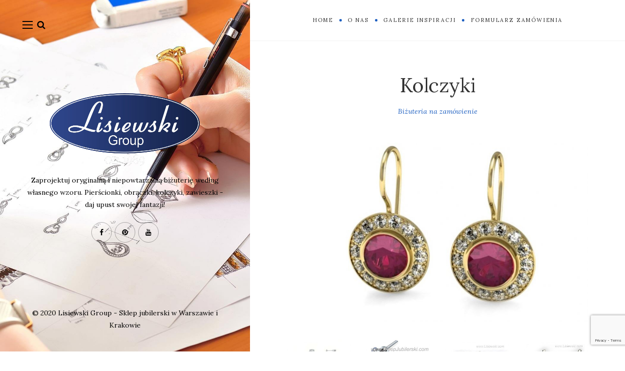

--- FILE ---
content_type: text/html; charset=UTF-8
request_url: https://projekty.jubilerskie.com/portfolio/kolczyki/
body_size: 14096
content:
<!DOCTYPE html>
<html lang="pl-PL">
<head>
<meta charset="UTF-8">
<meta name="viewport" content="width=device-width">
<link rel="profile" href="https://gmpg.org/xfn/11">
<link rel="pingback" href="https://projekty.jubilerskie.com/xmlrpc.php">
<meta name='robots' content='index, follow, max-image-preview:large, max-snippet:-1, max-video-preview:-1' />
<!-- This site is optimized with the Yoast SEO plugin v23.9 - https://yoast.com/wordpress/plugins/seo/ -->
<title>Kolczyki - Projekty jubilerskie - Zaprojektuj swoją biżuterię</title>
<meta name="description" content="Kolczyki - ten i inne elementy biżuterii na zamówienie, według własnego, indywidualnego projektu tylko w Lisiewski Group - Warszawa i Kraków." />
<link rel="canonical" href="https://projekty.jubilerskie.com/portfolio/kolczyki/" />
<meta property="og:locale" content="pl_PL" />
<meta property="og:type" content="article" />
<meta property="og:title" content="Kolczyki - Projekty jubilerskie - Zaprojektuj swoją biżuterię" />
<meta property="og:description" content="Kolczyki - ten i inne elementy biżuterii na zamówienie, według własnego, indywidualnego projektu tylko w Lisiewski Group - Warszawa i Kraków." />
<meta property="og:url" content="https://projekty.jubilerskie.com/portfolio/kolczyki/" />
<meta property="og:site_name" content="Projekty jubilerskie - Zaprojektuj swoją biżuterię" />
<meta property="article:modified_time" content="2019-09-08T18:30:28+00:00" />
<meta property="og:image" content="https://projekty.jubilerskie.com/wp-content/uploads/2017/08/kolczyki-wg-własnego-projektu.jpg" />
<meta property="og:image:width" content="992" />
<meta property="og:image:height" content="738" />
<meta property="og:image:type" content="image/jpeg" />
<meta name="twitter:card" content="summary_large_image" />
<script type="application/ld+json" class="yoast-schema-graph">{"@context":"https://schema.org","@graph":[{"@type":"WebPage","@id":"https://projekty.jubilerskie.com/portfolio/kolczyki/","url":"https://projekty.jubilerskie.com/portfolio/kolczyki/","name":"Kolczyki - Projekty jubilerskie - Zaprojektuj swoją biżuterię","isPartOf":{"@id":"https://projekty.jubilerskie.com/#website"},"primaryImageOfPage":{"@id":"https://projekty.jubilerskie.com/portfolio/kolczyki/#primaryimage"},"image":{"@id":"https://projekty.jubilerskie.com/portfolio/kolczyki/#primaryimage"},"thumbnailUrl":"https://projekty.jubilerskie.com/wp-content/uploads/2017/08/kolczyki-wg-własnego-projektu.jpg","datePublished":"2017-08-15T08:52:58+00:00","dateModified":"2019-09-08T18:30:28+00:00","description":"Kolczyki - ten i inne elementy biżuterii na zamówienie, według własnego, indywidualnego projektu tylko w Lisiewski Group - Warszawa i Kraków.","breadcrumb":{"@id":"https://projekty.jubilerskie.com/portfolio/kolczyki/#breadcrumb"},"inLanguage":"pl-PL","potentialAction":[{"@type":"ReadAction","target":["https://projekty.jubilerskie.com/portfolio/kolczyki/"]}]},{"@type":"ImageObject","inLanguage":"pl-PL","@id":"https://projekty.jubilerskie.com/portfolio/kolczyki/#primaryimage","url":"https://projekty.jubilerskie.com/wp-content/uploads/2017/08/kolczyki-wg-własnego-projektu.jpg","contentUrl":"https://projekty.jubilerskie.com/wp-content/uploads/2017/08/kolczyki-wg-własnego-projektu.jpg","width":992,"height":738,"caption":"Kolczyki wedłgug indywidualnego projektu klienta"},{"@type":"BreadcrumbList","@id":"https://projekty.jubilerskie.com/portfolio/kolczyki/#breadcrumb","itemListElement":[{"@type":"ListItem","position":1,"name":"Strona główna","item":"https://projekty.jubilerskie.com/"},{"@type":"ListItem","position":2,"name":"Portfolio","item":"https://projekty.jubilerskie.com/portfolio/"},{"@type":"ListItem","position":3,"name":"Kolczyki"}]},{"@type":"WebSite","@id":"https://projekty.jubilerskie.com/#website","url":"https://projekty.jubilerskie.com/","name":"Projekty jubilerskie - Zaprojektuj swoją biżuterię","description":"Kolejna witryna oparta na WordPressie","potentialAction":[{"@type":"SearchAction","target":{"@type":"EntryPoint","urlTemplate":"https://projekty.jubilerskie.com/?s={search_term_string}"},"query-input":{"@type":"PropertyValueSpecification","valueRequired":true,"valueName":"search_term_string"}}],"inLanguage":"pl-PL"}]}</script>
<!-- / Yoast SEO plugin. -->
<link rel='dns-prefetch' href='//fonts.googleapis.com' />
<link rel="alternate" type="application/rss+xml" title="Projekty jubilerskie - Zaprojektuj swoją biżuterię &raquo; Kanał z wpisami" href="https://projekty.jubilerskie.com/feed/" />
<link rel="alternate" type="application/rss+xml" title="Projekty jubilerskie - Zaprojektuj swoją biżuterię &raquo; Kanał z komentarzami" href="https://projekty.jubilerskie.com/comments/feed/" />
<!-- <link rel='stylesheet' id='sbi_styles-css' href='https://projekty.jubilerskie.com/wp-content/plugins/instagram-feed/css/sbi-styles.min.css?ver=6.6.1' type='text/css' media='all' /> -->
<!-- <link rel='stylesheet' id='wp-block-library-css' href='https://projekty.jubilerskie.com/wp-includes/css/dist/block-library/style.min.css?ver=6.7' type='text/css' media='all' /> -->
<link rel="stylesheet" type="text/css" href="//projekty.jubilerskie.com/wp-content/cache/wpfc-minified/ehr8s3af/1y0sg.css" media="all"/>
<style id='wp-block-library-theme-inline-css' type='text/css'>
.wp-block-audio :where(figcaption){color:#555;font-size:13px;text-align:center}.is-dark-theme .wp-block-audio :where(figcaption){color:#ffffffa6}.wp-block-audio{margin:0 0 1em}.wp-block-code{border:1px solid #ccc;border-radius:4px;font-family:Menlo,Consolas,monaco,monospace;padding:.8em 1em}.wp-block-embed :where(figcaption){color:#555;font-size:13px;text-align:center}.is-dark-theme .wp-block-embed :where(figcaption){color:#ffffffa6}.wp-block-embed{margin:0 0 1em}.blocks-gallery-caption{color:#555;font-size:13px;text-align:center}.is-dark-theme .blocks-gallery-caption{color:#ffffffa6}:root :where(.wp-block-image figcaption){color:#555;font-size:13px;text-align:center}.is-dark-theme :root :where(.wp-block-image figcaption){color:#ffffffa6}.wp-block-image{margin:0 0 1em}.wp-block-pullquote{border-bottom:4px solid;border-top:4px solid;color:currentColor;margin-bottom:1.75em}.wp-block-pullquote cite,.wp-block-pullquote footer,.wp-block-pullquote__citation{color:currentColor;font-size:.8125em;font-style:normal;text-transform:uppercase}.wp-block-quote{border-left:.25em solid;margin:0 0 1.75em;padding-left:1em}.wp-block-quote cite,.wp-block-quote footer{color:currentColor;font-size:.8125em;font-style:normal;position:relative}.wp-block-quote:where(.has-text-align-right){border-left:none;border-right:.25em solid;padding-left:0;padding-right:1em}.wp-block-quote:where(.has-text-align-center){border:none;padding-left:0}.wp-block-quote.is-large,.wp-block-quote.is-style-large,.wp-block-quote:where(.is-style-plain){border:none}.wp-block-search .wp-block-search__label{font-weight:700}.wp-block-search__button{border:1px solid #ccc;padding:.375em .625em}:where(.wp-block-group.has-background){padding:1.25em 2.375em}.wp-block-separator.has-css-opacity{opacity:.4}.wp-block-separator{border:none;border-bottom:2px solid;margin-left:auto;margin-right:auto}.wp-block-separator.has-alpha-channel-opacity{opacity:1}.wp-block-separator:not(.is-style-wide):not(.is-style-dots){width:100px}.wp-block-separator.has-background:not(.is-style-dots){border-bottom:none;height:1px}.wp-block-separator.has-background:not(.is-style-wide):not(.is-style-dots){height:2px}.wp-block-table{margin:0 0 1em}.wp-block-table td,.wp-block-table th{word-break:normal}.wp-block-table :where(figcaption){color:#555;font-size:13px;text-align:center}.is-dark-theme .wp-block-table :where(figcaption){color:#ffffffa6}.wp-block-video :where(figcaption){color:#555;font-size:13px;text-align:center}.is-dark-theme .wp-block-video :where(figcaption){color:#ffffffa6}.wp-block-video{margin:0 0 1em}:root :where(.wp-block-template-part.has-background){margin-bottom:0;margin-top:0;padding:1.25em 2.375em}
</style>
<style id='classic-theme-styles-inline-css' type='text/css'>
/*! This file is auto-generated */
.wp-block-button__link{color:#fff;background-color:#32373c;border-radius:9999px;box-shadow:none;text-decoration:none;padding:calc(.667em + 2px) calc(1.333em + 2px);font-size:1.125em}.wp-block-file__button{background:#32373c;color:#fff;text-decoration:none}
</style>
<style id='global-styles-inline-css' type='text/css'>
:root{--wp--preset--aspect-ratio--square: 1;--wp--preset--aspect-ratio--4-3: 4/3;--wp--preset--aspect-ratio--3-4: 3/4;--wp--preset--aspect-ratio--3-2: 3/2;--wp--preset--aspect-ratio--2-3: 2/3;--wp--preset--aspect-ratio--16-9: 16/9;--wp--preset--aspect-ratio--9-16: 9/16;--wp--preset--color--black: #000000;--wp--preset--color--cyan-bluish-gray: #abb8c3;--wp--preset--color--white: #fff;--wp--preset--color--pale-pink: #f78da7;--wp--preset--color--vivid-red: #cf2e2e;--wp--preset--color--luminous-vivid-orange: #ff6900;--wp--preset--color--luminous-vivid-amber: #fcb900;--wp--preset--color--light-green-cyan: #7bdcb5;--wp--preset--color--vivid-green-cyan: #00d084;--wp--preset--color--pale-cyan-blue: #8ed1fc;--wp--preset--color--vivid-cyan-blue: #0693e3;--wp--preset--color--vivid-purple: #9b51e0;--wp--preset--color--brown: #cbb78f;--wp--preset--color--dark: #4a4a4a;--wp--preset--color--light-gray: #f5f5f5;--wp--preset--gradient--vivid-cyan-blue-to-vivid-purple: linear-gradient(135deg,rgba(6,147,227,1) 0%,rgb(155,81,224) 100%);--wp--preset--gradient--light-green-cyan-to-vivid-green-cyan: linear-gradient(135deg,rgb(122,220,180) 0%,rgb(0,208,130) 100%);--wp--preset--gradient--luminous-vivid-amber-to-luminous-vivid-orange: linear-gradient(135deg,rgba(252,185,0,1) 0%,rgba(255,105,0,1) 100%);--wp--preset--gradient--luminous-vivid-orange-to-vivid-red: linear-gradient(135deg,rgba(255,105,0,1) 0%,rgb(207,46,46) 100%);--wp--preset--gradient--very-light-gray-to-cyan-bluish-gray: linear-gradient(135deg,rgb(238,238,238) 0%,rgb(169,184,195) 100%);--wp--preset--gradient--cool-to-warm-spectrum: linear-gradient(135deg,rgb(74,234,220) 0%,rgb(151,120,209) 20%,rgb(207,42,186) 40%,rgb(238,44,130) 60%,rgb(251,105,98) 80%,rgb(254,248,76) 100%);--wp--preset--gradient--blush-light-purple: linear-gradient(135deg,rgb(255,206,236) 0%,rgb(152,150,240) 100%);--wp--preset--gradient--blush-bordeaux: linear-gradient(135deg,rgb(254,205,165) 0%,rgb(254,45,45) 50%,rgb(107,0,62) 100%);--wp--preset--gradient--luminous-dusk: linear-gradient(135deg,rgb(255,203,112) 0%,rgb(199,81,192) 50%,rgb(65,88,208) 100%);--wp--preset--gradient--pale-ocean: linear-gradient(135deg,rgb(255,245,203) 0%,rgb(182,227,212) 50%,rgb(51,167,181) 100%);--wp--preset--gradient--electric-grass: linear-gradient(135deg,rgb(202,248,128) 0%,rgb(113,206,126) 100%);--wp--preset--gradient--midnight: linear-gradient(135deg,rgb(2,3,129) 0%,rgb(40,116,252) 100%);--wp--preset--font-size--small: 13px;--wp--preset--font-size--medium: 20px;--wp--preset--font-size--large: 36px;--wp--preset--font-size--x-large: 42px;--wp--preset--spacing--20: 0.44rem;--wp--preset--spacing--30: 0.67rem;--wp--preset--spacing--40: 1rem;--wp--preset--spacing--50: 1.5rem;--wp--preset--spacing--60: 2.25rem;--wp--preset--spacing--70: 3.38rem;--wp--preset--spacing--80: 5.06rem;--wp--preset--shadow--natural: 6px 6px 9px rgba(0, 0, 0, 0.2);--wp--preset--shadow--deep: 12px 12px 50px rgba(0, 0, 0, 0.4);--wp--preset--shadow--sharp: 6px 6px 0px rgba(0, 0, 0, 0.2);--wp--preset--shadow--outlined: 6px 6px 0px -3px rgba(255, 255, 255, 1), 6px 6px rgba(0, 0, 0, 1);--wp--preset--shadow--crisp: 6px 6px 0px rgba(0, 0, 0, 1);}:where(.is-layout-flex){gap: 0.5em;}:where(.is-layout-grid){gap: 0.5em;}body .is-layout-flex{display: flex;}.is-layout-flex{flex-wrap: wrap;align-items: center;}.is-layout-flex > :is(*, div){margin: 0;}body .is-layout-grid{display: grid;}.is-layout-grid > :is(*, div){margin: 0;}:where(.wp-block-columns.is-layout-flex){gap: 2em;}:where(.wp-block-columns.is-layout-grid){gap: 2em;}:where(.wp-block-post-template.is-layout-flex){gap: 1.25em;}:where(.wp-block-post-template.is-layout-grid){gap: 1.25em;}.has-black-color{color: var(--wp--preset--color--black) !important;}.has-cyan-bluish-gray-color{color: var(--wp--preset--color--cyan-bluish-gray) !important;}.has-white-color{color: var(--wp--preset--color--white) !important;}.has-pale-pink-color{color: var(--wp--preset--color--pale-pink) !important;}.has-vivid-red-color{color: var(--wp--preset--color--vivid-red) !important;}.has-luminous-vivid-orange-color{color: var(--wp--preset--color--luminous-vivid-orange) !important;}.has-luminous-vivid-amber-color{color: var(--wp--preset--color--luminous-vivid-amber) !important;}.has-light-green-cyan-color{color: var(--wp--preset--color--light-green-cyan) !important;}.has-vivid-green-cyan-color{color: var(--wp--preset--color--vivid-green-cyan) !important;}.has-pale-cyan-blue-color{color: var(--wp--preset--color--pale-cyan-blue) !important;}.has-vivid-cyan-blue-color{color: var(--wp--preset--color--vivid-cyan-blue) !important;}.has-vivid-purple-color{color: var(--wp--preset--color--vivid-purple) !important;}.has-black-background-color{background-color: var(--wp--preset--color--black) !important;}.has-cyan-bluish-gray-background-color{background-color: var(--wp--preset--color--cyan-bluish-gray) !important;}.has-white-background-color{background-color: var(--wp--preset--color--white) !important;}.has-pale-pink-background-color{background-color: var(--wp--preset--color--pale-pink) !important;}.has-vivid-red-background-color{background-color: var(--wp--preset--color--vivid-red) !important;}.has-luminous-vivid-orange-background-color{background-color: var(--wp--preset--color--luminous-vivid-orange) !important;}.has-luminous-vivid-amber-background-color{background-color: var(--wp--preset--color--luminous-vivid-amber) !important;}.has-light-green-cyan-background-color{background-color: var(--wp--preset--color--light-green-cyan) !important;}.has-vivid-green-cyan-background-color{background-color: var(--wp--preset--color--vivid-green-cyan) !important;}.has-pale-cyan-blue-background-color{background-color: var(--wp--preset--color--pale-cyan-blue) !important;}.has-vivid-cyan-blue-background-color{background-color: var(--wp--preset--color--vivid-cyan-blue) !important;}.has-vivid-purple-background-color{background-color: var(--wp--preset--color--vivid-purple) !important;}.has-black-border-color{border-color: var(--wp--preset--color--black) !important;}.has-cyan-bluish-gray-border-color{border-color: var(--wp--preset--color--cyan-bluish-gray) !important;}.has-white-border-color{border-color: var(--wp--preset--color--white) !important;}.has-pale-pink-border-color{border-color: var(--wp--preset--color--pale-pink) !important;}.has-vivid-red-border-color{border-color: var(--wp--preset--color--vivid-red) !important;}.has-luminous-vivid-orange-border-color{border-color: var(--wp--preset--color--luminous-vivid-orange) !important;}.has-luminous-vivid-amber-border-color{border-color: var(--wp--preset--color--luminous-vivid-amber) !important;}.has-light-green-cyan-border-color{border-color: var(--wp--preset--color--light-green-cyan) !important;}.has-vivid-green-cyan-border-color{border-color: var(--wp--preset--color--vivid-green-cyan) !important;}.has-pale-cyan-blue-border-color{border-color: var(--wp--preset--color--pale-cyan-blue) !important;}.has-vivid-cyan-blue-border-color{border-color: var(--wp--preset--color--vivid-cyan-blue) !important;}.has-vivid-purple-border-color{border-color: var(--wp--preset--color--vivid-purple) !important;}.has-vivid-cyan-blue-to-vivid-purple-gradient-background{background: var(--wp--preset--gradient--vivid-cyan-blue-to-vivid-purple) !important;}.has-light-green-cyan-to-vivid-green-cyan-gradient-background{background: var(--wp--preset--gradient--light-green-cyan-to-vivid-green-cyan) !important;}.has-luminous-vivid-amber-to-luminous-vivid-orange-gradient-background{background: var(--wp--preset--gradient--luminous-vivid-amber-to-luminous-vivid-orange) !important;}.has-luminous-vivid-orange-to-vivid-red-gradient-background{background: var(--wp--preset--gradient--luminous-vivid-orange-to-vivid-red) !important;}.has-very-light-gray-to-cyan-bluish-gray-gradient-background{background: var(--wp--preset--gradient--very-light-gray-to-cyan-bluish-gray) !important;}.has-cool-to-warm-spectrum-gradient-background{background: var(--wp--preset--gradient--cool-to-warm-spectrum) !important;}.has-blush-light-purple-gradient-background{background: var(--wp--preset--gradient--blush-light-purple) !important;}.has-blush-bordeaux-gradient-background{background: var(--wp--preset--gradient--blush-bordeaux) !important;}.has-luminous-dusk-gradient-background{background: var(--wp--preset--gradient--luminous-dusk) !important;}.has-pale-ocean-gradient-background{background: var(--wp--preset--gradient--pale-ocean) !important;}.has-electric-grass-gradient-background{background: var(--wp--preset--gradient--electric-grass) !important;}.has-midnight-gradient-background{background: var(--wp--preset--gradient--midnight) !important;}.has-small-font-size{font-size: var(--wp--preset--font-size--small) !important;}.has-medium-font-size{font-size: var(--wp--preset--font-size--medium) !important;}.has-large-font-size{font-size: var(--wp--preset--font-size--large) !important;}.has-x-large-font-size{font-size: var(--wp--preset--font-size--x-large) !important;}
:where(.wp-block-post-template.is-layout-flex){gap: 1.25em;}:where(.wp-block-post-template.is-layout-grid){gap: 1.25em;}
:where(.wp-block-columns.is-layout-flex){gap: 2em;}:where(.wp-block-columns.is-layout-grid){gap: 2em;}
:root :where(.wp-block-pullquote){font-size: 1.5em;line-height: 1.6;}
</style>
<!-- <link rel='stylesheet' id='contact-form-7-css' href='https://projekty.jubilerskie.com/wp-content/plugins/contact-form-7/includes/css/styles.css?ver=6.0' type='text/css' media='all' /> -->
<link rel="stylesheet" type="text/css" href="//projekty.jubilerskie.com/wp-content/cache/wpfc-minified/dea4ryhl/9jv4x.css" media="all"/>
<link rel='stylesheet' id='wild-book-fonts-css' href='//fonts.googleapis.com/css?family=Lora%3A400%2C700%2C400italic%2C700italic%7CRaleway%3A500%2C600&#038;ver=1.7.2#038;subset=latin%2Clatin-ext' type='text/css' media='all' />
<!-- <link rel='stylesheet' id='font-awesome-css' href='https://projekty.jubilerskie.com/wp-content/plugins/wild-book-bundle/assets/css/font-awesome.min.css?ver=4.7.0' type='text/css' media='all' /> -->
<!-- <link rel='stylesheet' id='wild-book-style-css' href='https://projekty.jubilerskie.com/wp-content/themes/wildbook-child/style.css?ver=1.7.2' type='text/css' media='all' /> -->
<link rel="stylesheet" type="text/css" href="//projekty.jubilerskie.com/wp-content/cache/wpfc-minified/7c1znfg3/9jv4x.css" media="all"/>
<style id='wild-book-style-inline-css' type='text/css'>
.header-image img {
max-width: 22em;
height: auto;
}
.header-image {
margin-bottom: 1em;
}
.sidebar {
color: #000000;
}
.sidebar a {
color: #000000;
}
.sidebar a:hover {
color: #1e73be;
}
.toggle-buttons .search-toggle {
color: #020202;
}
.nav-toggle .menu-icon, 
.nav-toggle .menu-icon:before, 
.nav-toggle .menu-icon:after {
background-color: #020202;
}
.toggle-buttons .search-toggle:hover {
color: #1f41c6;
}
.nav-toggle:hover .menu-icon, 
.nav-toggle:hover .menu-icon:before, 
.nav-toggle:hover .menu-icon:after {
background-color: #1f41c6;
}
.sidebar .social-profiles {
color: #020202;
}
.sidebar .social-profiles a {
border-color: rgba( 2, 2, 2, 0.3 );
}
.sidebar .social-profiles a:hover {
border-color: rgba( 2, 2, 2, 0.5 );
}
@media (min-width: 992px) {
.top-nav .nav-menu > li > a:hover {
color: #1f60c1;
}
}
.top-nav-toggle:hover {
color: #1f60c1;
}
@media (min-width: 992px) { 
.top-nav .nav-menu .sub-menu > li > a:hover {
color: #1f60c1;
}
}
.top-nav .nav-menu > li > a:after {
background-color: #1f60c1;
}
.taxonomy-description a,
.entry-meta a,
.page-content a,
.entry-content a,
.author-info a,
.comment-navigation a,
.image-navigation a,
.comment-content a,
.pingback .comment-body > a,
.comment-meta a,
.logged-in-as a,
.widget_calendar a,
.textwidget a {
color: #1f60c1;
}
.taxonomy-description a:hover,
.cat-links a:hover,
.entry-meta a:hover,
.page-content a:hover,
.entry-content a:hover,
.author-info a:hover,
.comment-navigation a:hover,
.image-navigation a:hover,
.comment-content a:hover,
.comment-meta a:hover,
.logged-in-as a:hover,
.widget_calendar a:hover,
.textwidget a:hover,
.portfolio-grid .portfolio-cats a:hover {
color: #1f9fc6;
}
button,
input[type='button'],
input[type='reset'],
input[type='submit'],
.page-numbers:hover,
.page-numbers.current {
background: #1f60c1;
}
button:hover,
input[type='button']:hover,
input[type='reset']:hover,
input[type='submit']:hover {
background: #1f8bc1;
}
.sticky-badge {
background-color: #1f60c1;
}
.double-bounce1, 
.double-bounce2 {
background-color: #1f60c1;
}
.site {
visibility:hidden;
}
.loaded .site {
visibility:visible;
}
</style>
<!-- <link rel='stylesheet' id='slb_core-css' href='https://projekty.jubilerskie.com/wp-content/plugins/simple-lightbox/client/css/app.css?ver=2.9.3' type='text/css' media='all' /> -->
<link rel="stylesheet" type="text/css" href="//projekty.jubilerskie.com/wp-content/cache/wpfc-minified/8699u7ca/9jv4x.css" media="all"/>
<script src='//projekty.jubilerskie.com/wp-content/cache/wpfc-minified/d3mp8ndf/1y0sg.js' type="text/javascript"></script>
<!-- <script type="text/javascript" src="https://projekty.jubilerskie.com/wp-includes/js/jquery/jquery.min.js?ver=3.7.1" id="jquery-core-js"></script> -->
<!-- <script type="text/javascript" src="https://projekty.jubilerskie.com/wp-includes/js/jquery/jquery-migrate.min.js?ver=3.4.1" id="jquery-migrate-js"></script> -->
<link rel="https://api.w.org/" href="https://projekty.jubilerskie.com/wp-json/" /><link rel="alternate" title="JSON" type="application/json" href="https://projekty.jubilerskie.com/wp-json/wp/v2/portfolio/303" /><link rel="EditURI" type="application/rsd+xml" title="RSD" href="https://projekty.jubilerskie.com/xmlrpc.php?rsd" />
<meta name="generator" content="WordPress 6.7" />
<link rel='shortlink' href='https://projekty.jubilerskie.com/?p=303' />
<link rel="alternate" title="oEmbed (JSON)" type="application/json+oembed" href="https://projekty.jubilerskie.com/wp-json/oembed/1.0/embed?url=https%3A%2F%2Fprojekty.jubilerskie.com%2Fportfolio%2Fkolczyki%2F" />
<link rel="alternate" title="oEmbed (XML)" type="text/xml+oembed" href="https://projekty.jubilerskie.com/wp-json/oembed/1.0/embed?url=https%3A%2F%2Fprojekty.jubilerskie.com%2Fportfolio%2Fkolczyki%2F&#038;format=xml" />
<link rel="preconnect" href="https://fonts.googleapis.com">
<link rel="preconnect" href="https://fonts.gstatic.com">
<style type="text/css" id="custom-background-css">
.sidebar {
background-image: url( https://projekty.jubilerskie.com/wp-content/uploads/2020/06/projektowanie-bizuterii-wlasny-projekt-pierscionka.jpg ) ;
}
.sidebar:before {
display: block;
}
.sidebar {
background-position: center center;
background-size: cover;
background-repeat: no-repeat;
background-attachment: scroll;
}
.sidebar:before {
opacity: 0;
}</style>		<style type="text/css" id="wp-custom-css">
/*
You can add your own CSS here.
Click the help icon above to learn more.
*/		</style>
<style id="egf-frontend-styles" type="text/css">
p {} h1 {} h2 {} h3 {} h4 {} h5 {} h6 {} 	</style>
<noscript>
<style type="text/css">
body {
height: auto;
overflow: visible;
}
.preloader {
display: none;
}
.site {
visibility: visible;
}
</style>
</noscript>
<meta name="google-site-verification" content="RCuzz_ccAprbWORepmhU9i1DuU5O4Vj5TSCoD4kCflE" />
</head>
<body data-rsssl=1 class="portfolio-template-default single single-portfolio postid-303 custom-background wp-embed-responsive loaded preloader-off sticky-nav portfolio-category-bizuteria-na-zamowienie">
<div class="preloader">
<div class="spinner">
<div class="double-bounce1"></div>
<div class="double-bounce2"></div>
</div>
</div>
<div id="page" class="hfeed site">
<nav id="sidebar-nav" class="sidebar-nav off-canvas-nav"><div id="nav-container" class="nav-container"><ul id="menu-blog-jubilerski-new" class="nav-menu"><li id="menu-item-3487" class="menu-item menu-item-type-custom menu-item-object-custom menu-item-3487"><a>PRZEGLĄDAJ NASZĄ BIŻUTERIĘ:</a></li>
<li id="menu-item-3446" class="menu-item menu-item-type-custom menu-item-object-custom menu-item-has-children menu-item-3446"><a href="https://www.sklepjubilerski.com/p/bizuteria-zlota/">BIŻUTERIA</a>
<ul class="sub-menu">
<li id="menu-item-3447" class="menu-item menu-item-type-custom menu-item-object-custom menu-item-3447"><a href="https://www.sklepjubilerski.com/p/bizuteria-zlota/pierscionki-zlote/">PIERŚCIONKI</a></li>
<li id="menu-item-3448" class="menu-item menu-item-type-custom menu-item-object-custom menu-item-3448"><a href="https://www.sklepjubilerski.com/p/bizuteria-zlota/kolczyki-zlote/">KOLCZYKI</a></li>
<li id="menu-item-3449" class="menu-item menu-item-type-custom menu-item-object-custom menu-item-3449"><a href="https://www.sklepjubilerski.com/p/bizuteria-zlota/komplety-bizuterii-zlotej/">KOMPLETY</a></li>
<li id="menu-item-3451" class="menu-item menu-item-type-custom menu-item-object-custom menu-item-3451"><a href="https://www.sklepjubilerski.com/p/bizuteria-zlota/lancuszki-zlote/">ŁAŃCUSZKI</a></li>
<li id="menu-item-3450" class="menu-item menu-item-type-custom menu-item-object-custom menu-item-3450"><a href="https://www.sklepjubilerski.com/p/bizuteria-zlota/wisiorki-zlote/">WISIORKI</a></li>
<li id="menu-item-3452" class="menu-item menu-item-type-custom menu-item-object-custom menu-item-3452"><a href="https://www.sklepjubilerski.com/p/bizuteria-zlota/dewocjonalia-zlote/">DEWOCJONALIA</a></li>
</ul>
</li>
<li id="menu-item-3453" class="menu-item menu-item-type-custom menu-item-object-custom menu-item-has-children menu-item-3453"><a href="https://www.sklepjubilerski.com/p/bizuteria-z-brylantami/">DIAMENTY</a>
<ul class="sub-menu">
<li id="menu-item-3454" class="menu-item menu-item-type-custom menu-item-object-custom menu-item-3454"><a href="https://www.sklepjubilerski.com/p/bizuteria-z-brylantami/pierscionki-z-brylantami/">PIERŚCIONKI</a></li>
<li id="menu-item-3455" class="menu-item menu-item-type-custom menu-item-object-custom menu-item-3455"><a href="https://www.sklepjubilerski.com/p/bizuteria-z-brylantami/pierscionki-z-bialego-zlota-z-brylantami/">PIERŚCIONKI Z BIAŁEGO ZŁOTA</a></li>
<li id="menu-item-3456" class="menu-item menu-item-type-custom menu-item-object-custom menu-item-3456"><a href="https://www.sklepjubilerski.com/p/bizuteria-z-brylantami/brylanty-fantazyjne/">BRYLANTY FANTAZYJNE</a></li>
<li id="menu-item-3457" class="menu-item menu-item-type-custom menu-item-object-custom menu-item-3457"><a href="https://www.sklepjubilerski.com/p/bizuteria-z-brylantami/bizuteria-z-kamieniami-kolorowymi/">KAMIENIE KOLOROWE</a></li>
<li id="menu-item-3458" class="menu-item menu-item-type-custom menu-item-object-custom menu-item-3458"><a href="https://www.sklepjubilerski.com/p/bizuteria-z-brylantami/kolczyki-z-brylantami/">KOLCZYKI</a></li>
<li id="menu-item-3459" class="menu-item menu-item-type-custom menu-item-object-custom menu-item-3459"><a href="https://www.sklepjubilerski.com/p/bizuteria-z-brylantami/kolczyki-z-bialego-zlota-z-brylantami/">KOLCZYKI Z BIAŁEGO ZŁOTA</a></li>
<li id="menu-item-3460" class="menu-item menu-item-type-custom menu-item-object-custom menu-item-3460"><a href="https://www.sklepjubilerski.com/p/bizuteria-z-brylantami/wisiorki-z-brylantami/">WISIORKI</a></li>
<li id="menu-item-3461" class="menu-item menu-item-type-custom menu-item-object-custom menu-item-3461"><a href="https://www.sklepjubilerski.com/p/bizuteria-z-brylantami/wisiorki-z-bialego-zlota-z-brylantami/">WISIORKI Z BIAŁEGO ZŁOTA</a></li>
<li id="menu-item-3462" class="menu-item menu-item-type-custom menu-item-object-custom menu-item-3462"><a href="https://www.sklepjubilerski.com/p/bizuteria-z-brylantami/bizuteria-inna-i-meska/">BIŻUTERIA INNA I MĘSKA</a></li>
<li id="menu-item-3463" class="menu-item menu-item-type-custom menu-item-object-custom menu-item-3463"><a href="https://www.sklepjubilerski.com/p/bizuteria-z-brylantami/sygenty-z-brylantami/">SYGNETY</a></li>
<li id="menu-item-3464" class="menu-item menu-item-type-custom menu-item-object-custom menu-item-3464"><a href="https://www.sklepjubilerski.com/p/bizuteria-z-brylantami/komplety-bizuterii-z-brylantami/">KOMPLETY</a></li>
<li id="menu-item-3465" class="menu-item menu-item-type-custom menu-item-object-custom menu-item-3465"><a href="https://www.sklepjubilerski.com/p/bizuteria-z-brylantami/dewocjonalia-z-brylantami/">DEWOCJONALIA</a></li>
</ul>
</li>
<li id="menu-item-3466" class="menu-item menu-item-type-custom menu-item-object-custom menu-item-has-children menu-item-3466"><a href="https://www.sklepjubilerski.com/p/obraczki-slubne/">ŚLUB</a>
<ul class="sub-menu">
<li id="menu-item-3467" class="menu-item menu-item-type-custom menu-item-object-custom menu-item-3467"><a href="https://www.sklepjubilerski.com/p/obraczki-slubne/obraczki-klasyczne/">OBRĄCZKI ZŁOTE KLASYCZNE</a></li>
<li id="menu-item-3468" class="menu-item menu-item-type-custom menu-item-object-custom menu-item-3468"><a href="https://www.sklepjubilerski.com/p/obraczki-slubne/obraczki-soczewkowe/">OBRĄCZKI SOCZEWKOWE</a></li>
<li id="menu-item-3469" class="menu-item menu-item-type-custom menu-item-object-custom menu-item-3469"><a href="https://www.sklepjubilerski.com/p/obraczki-slubne/obraczki-z-brylantami/">OBRĄCZKI Z DIAMENTAMI</a></li>
<li id="menu-item-3470" class="menu-item menu-item-type-custom menu-item-object-custom menu-item-3470"><a href="https://www.sklepjubilerski.com/p/obraczki-slubne/obraczki-pojedyncze/">ZŁOTY PIERŚCIONEK OBRĄCZKA</a></li>
<li id="menu-item-3471" class="menu-item menu-item-type-custom menu-item-object-custom menu-item-3471"><a href="https://www.sklepjubilerski.com/p/obraczki-slubne/obraczki-platynowe/">OBRĄCZKI PLATYNOWE</a></li>
<li id="menu-item-3472" class="menu-item menu-item-type-custom menu-item-object-custom menu-item-3472"><a href="https://www.sklepjubilerski.com/p/obraczki-slubne/obraczki-palladowe/">OBRĄCZKI Z PALLADU</a></li>
<li id="menu-item-3473" class="menu-item menu-item-type-custom menu-item-object-custom menu-item-3473"><a href="https://www.sklepjubilerski.com/p/obraczki-slubne/obraczki-z-cyrkoniami/">OBRĄCZKI Z CYRKONIAMI</a></li>
<li id="menu-item-3474" class="menu-item menu-item-type-custom menu-item-object-custom menu-item-3474"><a href="https://www.sklepjubilerski.com/p/obraczki-slubne/obraczki-specjalne/">OBRĄCZKI NA ZAMÓWIENIE GRAWER</a></li>
<li id="menu-item-3475" class="menu-item menu-item-type-custom menu-item-object-custom menu-item-3475"><a href="https://www.sklepjubilerski.com/p/obraczki-slubne/nowosci-w-obraczkach/">WZORY OBRĄCZEK NOWOŚCI</a></li>
<li id="menu-item-3476" class="menu-item menu-item-type-custom menu-item-object-custom menu-item-3476"><a href="https://www.sklepjubilerski.com/p/obraczki-slubne/obraczki-tytanowe/">OBRĄCZKI TYTANOWE</a></li>
</ul>
</li>
<li id="menu-item-3477" class="menu-item menu-item-type-custom menu-item-object-custom menu-item-has-children menu-item-3477"><a href="https://www.sklepjubilerski.com/s/6/pierscionki-zareczynowe/">ZARĘCZYNY</a>
<ul class="sub-menu">
<li id="menu-item-3478" class="menu-item menu-item-type-custom menu-item-object-custom menu-item-3478"><a href="https://www.sklepjubilerski.com/s/6/pierscionki-zareczynowe/3/">PIERŚCIONKI ZARĘCZYNOWE: RUBIN</a></li>
<li id="menu-item-3479" class="menu-item menu-item-type-custom menu-item-object-custom menu-item-3479"><a href="https://www.sklepjubilerski.com/s/6/pierscionki-zareczynowe/5/">PIERŚCIONKI ZARĘCZYNOWE: SZAFIR</a></li>
<li id="menu-item-3480" class="menu-item menu-item-type-custom menu-item-object-custom menu-item-3480"><a href="https://www.sklepjubilerski.com/s/6/pierscionki-zareczynowe/6/">PIERŚCIONKI ZARĘCZYNOWE: SZMARAGD</a></li>
<li id="menu-item-3481" class="menu-item menu-item-type-custom menu-item-object-custom menu-item-3481"><a href="https://www.sklepjubilerski.com/s/6/pierscionki-zareczynowe/7/">PIERŚCIONKI ZARĘCZYNOWE: TANZANIT</a></li>
<li id="menu-item-3482" class="menu-item menu-item-type-custom menu-item-object-custom menu-item-3482"><a href="https://www.sklepjubilerski.com/s/6/pierscionki-zareczynowe/8/">PIERŚCIONKI ZARĘCZYNOWE: TOPAZ</a></li>
<li id="menu-item-3483" class="menu-item menu-item-type-custom menu-item-object-custom menu-item-3483"><a href="https://www.sklepjubilerski.com/s/6/pierscionki-zareczynowe/11/">PIERŚCIONKI ZARĘCZYNOWE: DIAMENT</a></li>
<li id="menu-item-3484" class="menu-item menu-item-type-custom menu-item-object-custom menu-item-3484"><a href="https://www.sklepjubilerski.com/s/6/pierscionki-zareczynowe/9/">PIERŚCIONKI ZARĘCZYNOWE: INNE</a></li>
</ul>
</li>
<li id="menu-item-3485" class="menu-item menu-item-type-custom menu-item-object-custom menu-item-3485"><a href="https://www.sklepjubilerski.com/p/specjalne-oferty/">PROMOCJE</a></li>
</ul></div> <a href="#" id="close-canvas-nav" class="close-canvas-nav"><i class="fa fa-close"></i></a></nav>
<div class="wrapper">
<div id="sidebar" class="sidebar">
<div class="sidebar-inner">
<nav id="sidebar-nav" class="sidebar-nav hidden-nav"><div id="nav-container" class="nav-container"><ul id="menu-blog-jubilerski-new-1" class="nav-menu"><li class="menu-item menu-item-type-custom menu-item-object-custom menu-item-3487"><a>PRZEGLĄDAJ NASZĄ BIŻUTERIĘ:</a></li>
<li class="menu-item menu-item-type-custom menu-item-object-custom menu-item-has-children menu-item-3446"><a href="https://www.sklepjubilerski.com/p/bizuteria-zlota/">BIŻUTERIA</a>
<ul class="sub-menu">
<li class="menu-item menu-item-type-custom menu-item-object-custom menu-item-3447"><a href="https://www.sklepjubilerski.com/p/bizuteria-zlota/pierscionki-zlote/">PIERŚCIONKI</a></li>
<li class="menu-item menu-item-type-custom menu-item-object-custom menu-item-3448"><a href="https://www.sklepjubilerski.com/p/bizuteria-zlota/kolczyki-zlote/">KOLCZYKI</a></li>
<li class="menu-item menu-item-type-custom menu-item-object-custom menu-item-3449"><a href="https://www.sklepjubilerski.com/p/bizuteria-zlota/komplety-bizuterii-zlotej/">KOMPLETY</a></li>
<li class="menu-item menu-item-type-custom menu-item-object-custom menu-item-3451"><a href="https://www.sklepjubilerski.com/p/bizuteria-zlota/lancuszki-zlote/">ŁAŃCUSZKI</a></li>
<li class="menu-item menu-item-type-custom menu-item-object-custom menu-item-3450"><a href="https://www.sklepjubilerski.com/p/bizuteria-zlota/wisiorki-zlote/">WISIORKI</a></li>
<li class="menu-item menu-item-type-custom menu-item-object-custom menu-item-3452"><a href="https://www.sklepjubilerski.com/p/bizuteria-zlota/dewocjonalia-zlote/">DEWOCJONALIA</a></li>
</ul>
</li>
<li class="menu-item menu-item-type-custom menu-item-object-custom menu-item-has-children menu-item-3453"><a href="https://www.sklepjubilerski.com/p/bizuteria-z-brylantami/">DIAMENTY</a>
<ul class="sub-menu">
<li class="menu-item menu-item-type-custom menu-item-object-custom menu-item-3454"><a href="https://www.sklepjubilerski.com/p/bizuteria-z-brylantami/pierscionki-z-brylantami/">PIERŚCIONKI</a></li>
<li class="menu-item menu-item-type-custom menu-item-object-custom menu-item-3455"><a href="https://www.sklepjubilerski.com/p/bizuteria-z-brylantami/pierscionki-z-bialego-zlota-z-brylantami/">PIERŚCIONKI Z BIAŁEGO ZŁOTA</a></li>
<li class="menu-item menu-item-type-custom menu-item-object-custom menu-item-3456"><a href="https://www.sklepjubilerski.com/p/bizuteria-z-brylantami/brylanty-fantazyjne/">BRYLANTY FANTAZYJNE</a></li>
<li class="menu-item menu-item-type-custom menu-item-object-custom menu-item-3457"><a href="https://www.sklepjubilerski.com/p/bizuteria-z-brylantami/bizuteria-z-kamieniami-kolorowymi/">KAMIENIE KOLOROWE</a></li>
<li class="menu-item menu-item-type-custom menu-item-object-custom menu-item-3458"><a href="https://www.sklepjubilerski.com/p/bizuteria-z-brylantami/kolczyki-z-brylantami/">KOLCZYKI</a></li>
<li class="menu-item menu-item-type-custom menu-item-object-custom menu-item-3459"><a href="https://www.sklepjubilerski.com/p/bizuteria-z-brylantami/kolczyki-z-bialego-zlota-z-brylantami/">KOLCZYKI Z BIAŁEGO ZŁOTA</a></li>
<li class="menu-item menu-item-type-custom menu-item-object-custom menu-item-3460"><a href="https://www.sklepjubilerski.com/p/bizuteria-z-brylantami/wisiorki-z-brylantami/">WISIORKI</a></li>
<li class="menu-item menu-item-type-custom menu-item-object-custom menu-item-3461"><a href="https://www.sklepjubilerski.com/p/bizuteria-z-brylantami/wisiorki-z-bialego-zlota-z-brylantami/">WISIORKI Z BIAŁEGO ZŁOTA</a></li>
<li class="menu-item menu-item-type-custom menu-item-object-custom menu-item-3462"><a href="https://www.sklepjubilerski.com/p/bizuteria-z-brylantami/bizuteria-inna-i-meska/">BIŻUTERIA INNA I MĘSKA</a></li>
<li class="menu-item menu-item-type-custom menu-item-object-custom menu-item-3463"><a href="https://www.sklepjubilerski.com/p/bizuteria-z-brylantami/sygenty-z-brylantami/">SYGNETY</a></li>
<li class="menu-item menu-item-type-custom menu-item-object-custom menu-item-3464"><a href="https://www.sklepjubilerski.com/p/bizuteria-z-brylantami/komplety-bizuterii-z-brylantami/">KOMPLETY</a></li>
<li class="menu-item menu-item-type-custom menu-item-object-custom menu-item-3465"><a href="https://www.sklepjubilerski.com/p/bizuteria-z-brylantami/dewocjonalia-z-brylantami/">DEWOCJONALIA</a></li>
</ul>
</li>
<li class="menu-item menu-item-type-custom menu-item-object-custom menu-item-has-children menu-item-3466"><a href="https://www.sklepjubilerski.com/p/obraczki-slubne/">ŚLUB</a>
<ul class="sub-menu">
<li class="menu-item menu-item-type-custom menu-item-object-custom menu-item-3467"><a href="https://www.sklepjubilerski.com/p/obraczki-slubne/obraczki-klasyczne/">OBRĄCZKI ZŁOTE KLASYCZNE</a></li>
<li class="menu-item menu-item-type-custom menu-item-object-custom menu-item-3468"><a href="https://www.sklepjubilerski.com/p/obraczki-slubne/obraczki-soczewkowe/">OBRĄCZKI SOCZEWKOWE</a></li>
<li class="menu-item menu-item-type-custom menu-item-object-custom menu-item-3469"><a href="https://www.sklepjubilerski.com/p/obraczki-slubne/obraczki-z-brylantami/">OBRĄCZKI Z DIAMENTAMI</a></li>
<li class="menu-item menu-item-type-custom menu-item-object-custom menu-item-3470"><a href="https://www.sklepjubilerski.com/p/obraczki-slubne/obraczki-pojedyncze/">ZŁOTY PIERŚCIONEK OBRĄCZKA</a></li>
<li class="menu-item menu-item-type-custom menu-item-object-custom menu-item-3471"><a href="https://www.sklepjubilerski.com/p/obraczki-slubne/obraczki-platynowe/">OBRĄCZKI PLATYNOWE</a></li>
<li class="menu-item menu-item-type-custom menu-item-object-custom menu-item-3472"><a href="https://www.sklepjubilerski.com/p/obraczki-slubne/obraczki-palladowe/">OBRĄCZKI Z PALLADU</a></li>
<li class="menu-item menu-item-type-custom menu-item-object-custom menu-item-3473"><a href="https://www.sklepjubilerski.com/p/obraczki-slubne/obraczki-z-cyrkoniami/">OBRĄCZKI Z CYRKONIAMI</a></li>
<li class="menu-item menu-item-type-custom menu-item-object-custom menu-item-3474"><a href="https://www.sklepjubilerski.com/p/obraczki-slubne/obraczki-specjalne/">OBRĄCZKI NA ZAMÓWIENIE GRAWER</a></li>
<li class="menu-item menu-item-type-custom menu-item-object-custom menu-item-3475"><a href="https://www.sklepjubilerski.com/p/obraczki-slubne/nowosci-w-obraczkach/">WZORY OBRĄCZEK NOWOŚCI</a></li>
<li class="menu-item menu-item-type-custom menu-item-object-custom menu-item-3476"><a href="https://www.sklepjubilerski.com/p/obraczki-slubne/obraczki-tytanowe/">OBRĄCZKI TYTANOWE</a></li>
</ul>
</li>
<li class="menu-item menu-item-type-custom menu-item-object-custom menu-item-has-children menu-item-3477"><a href="https://www.sklepjubilerski.com/s/6/pierscionki-zareczynowe/">ZARĘCZYNY</a>
<ul class="sub-menu">
<li class="menu-item menu-item-type-custom menu-item-object-custom menu-item-3478"><a href="https://www.sklepjubilerski.com/s/6/pierscionki-zareczynowe/3/">PIERŚCIONKI ZARĘCZYNOWE: RUBIN</a></li>
<li class="menu-item menu-item-type-custom menu-item-object-custom menu-item-3479"><a href="https://www.sklepjubilerski.com/s/6/pierscionki-zareczynowe/5/">PIERŚCIONKI ZARĘCZYNOWE: SZAFIR</a></li>
<li class="menu-item menu-item-type-custom menu-item-object-custom menu-item-3480"><a href="https://www.sklepjubilerski.com/s/6/pierscionki-zareczynowe/6/">PIERŚCIONKI ZARĘCZYNOWE: SZMARAGD</a></li>
<li class="menu-item menu-item-type-custom menu-item-object-custom menu-item-3481"><a href="https://www.sklepjubilerski.com/s/6/pierscionki-zareczynowe/7/">PIERŚCIONKI ZARĘCZYNOWE: TANZANIT</a></li>
<li class="menu-item menu-item-type-custom menu-item-object-custom menu-item-3482"><a href="https://www.sklepjubilerski.com/s/6/pierscionki-zareczynowe/8/">PIERŚCIONKI ZARĘCZYNOWE: TOPAZ</a></li>
<li class="menu-item menu-item-type-custom menu-item-object-custom menu-item-3483"><a href="https://www.sklepjubilerski.com/s/6/pierscionki-zareczynowe/11/">PIERŚCIONKI ZARĘCZYNOWE: DIAMENT</a></li>
<li class="menu-item menu-item-type-custom menu-item-object-custom menu-item-3484"><a href="https://www.sklepjubilerski.com/s/6/pierscionki-zareczynowe/9/">PIERŚCIONKI ZARĘCZYNOWE: INNE</a></li>
</ul>
</li>
<li class="menu-item menu-item-type-custom menu-item-object-custom menu-item-3485"><a href="https://www.sklepjubilerski.com/p/specjalne-oferty/">PROMOCJE</a></li>
</ul></div></nav>
<div class="toggle-buttons">
<a href="#" id="nav-toggle" class="nav-toggle"><i class="menu-icon"></i></a>
<a href="#" id="search-toggle" class="search-toggle"><i class="fa fa-search"></i></a> 
<form role="search" method="get" class="search-form" action="https://projekty.jubilerskie.com/">
<div class="search-wrap">
<label>
<input type="search" class="search-field" placeholder="Wpisz słowa kluczowe …" value="" name="s" title="Search for:" />
</label>
<button type="submit" class="search-submit"><i class="fa fa-search"></i></button>
</div>
</form>    </div>
<header id="masthead" class="site-header" role="banner">
<div class="site-identity">
<div class="header-image"><a href="https://projekty.jubilerskie.com/" rel="home"><img src="https://projekty.jubilerskie.com/wp-content/uploads/2019/09/cropped-Lisiewski-jubiler-warszawa-logo1.png" height="384" width="770" alt="Projekty jubilerskie - Zaprojektuj swoją biżuterię" /></a></div><div class="tagline">Zaprojektuj oryginalną i niepowtarzalną biżuterię według własnego wzoru. 
Pierścionki, obrączki, kolczyki, zawieszki - daj upust swojej fantazji!</div><div class="social-profiles"><a href="https://www.facebook.com/BizuteriaLisiewski" class="facebook" target="_blank" ><i class="fa fa-facebook"></i></a><a href="https://pl.pinterest.com/LisiewskiGroup/" class="pinterest" target="_blank" ><i class="fa fa-pinterest"></i></a><a href="https://www.youtube.com/channel/UCJHNLPnOiA_WxMyiKw1Jm2Q" class="youtube" target="_blank" ><i class="fa fa-youtube"></i></a></div>      </div>
</header>
<footer id="colophon" class="site-info" role="contentinfo">
<div class="site-copyright">© 2020 <a href="https://www.sklepjubilerski.com/">Lisiewski Group - Sklep jubilerski w Warszawie i Krakowie</a></div>    </footer>
</div><!-- .sidebar-inner -->
</div><!-- .sidebar -->
<div id="content" class="site-content">
<nav id="top-nav" class="top-nav right-side-navigation">
<a href="#" id="top-nav-toggle" class="top-nav-toggle" title="Nawigacja" data-close-text="Zamknij">
<span>Nawigacja</span> <i class="fa fa-angle-down"></i>
</a>
<ul id="menu-bizuteria" class="nav-menu"><li id="menu-item-465" class="menu-item menu-item-type-post_type menu-item-object-page menu-item-home menu-item-465"><a href="https://projekty.jubilerskie.com/"><span>HOME</span></a></li><li id="menu-item-1438" class="menu-item menu-item-type-post_type menu-item-object-page menu-item-1438"><a href="https://projekty.jubilerskie.com/o-nas/"><span>O nas</span></a></li><li id="menu-item-467" class="menu-item menu-item-type-custom menu-item-object-custom current-menu-ancestor current-menu-parent menu-item-has-children menu-item-467"><a><span>Galerie inspiracji</span></a><ul class="sub-menu"><li id="menu-item-476" class="menu-item menu-item-type-post_type menu-item-object-portfolio menu-item-476"><a href="https://projekty.jubilerskie.com/portfolio/pierscionki/"><span>Pierścionki</span></a></li><li id="menu-item-477" class="menu-item menu-item-type-post_type menu-item-object-portfolio menu-item-477"><a href="https://projekty.jubilerskie.com/portfolio/obraczki/"><span>Obrączki ślubne</span></a></li><li id="menu-item-478" class="menu-item menu-item-type-post_type menu-item-object-portfolio current-menu-item menu-item-478"><a href="https://projekty.jubilerskie.com/portfolio/kolczyki/" aria-current="page"><span>Kolczyki</span></a></li><li id="menu-item-479" class="menu-item menu-item-type-post_type menu-item-object-portfolio menu-item-479"><a href="https://projekty.jubilerskie.com/portfolio/zawieszki/"><span>Zawieszki i wisiorki</span></a></li><li id="menu-item-480" class="menu-item menu-item-type-post_type menu-item-object-portfolio menu-item-480"><a href="https://projekty.jubilerskie.com/portfolio/inne/"><span>Pozostała biżuteria</span></a></li></ul></li><li id="menu-item-466" class="menu-item menu-item-type-custom menu-item-object-custom menu-item-466"><a href="#kontakt"><span>Formularz zamówienia</span></a></li></ul>
</nav>
<div id="primary" class="content-area">
<main id="main" class="site-main" role="main">
<article id="post-303" class="inner-box post-303 portfolio type-portfolio status-publish has-post-thumbnail hentry portfolio_category-bizuteria-na-zamowienie">
<div class="content-container">
<header class="entry-header">
<h1 class="entry-title">Kolczyki</h1><div class="entry-meta"><span class="portfolio-cats post-meta"><a href="https://projekty.jubilerskie.com/portfolio_category/bizuteria-na-zamowienie/" rel="tag">Biżuteria na zamówienie</a></span></div>    </header><!-- .entry-header -->
<div class="post-thumbnail">
<img width="940" height="590" src="https://projekty.jubilerskie.com/wp-content/uploads/2017/08/kolczyki-wg-własnego-projektu-940x590.jpg" class="attachment-post-thumbnail size-post-thumbnail wp-post-image" alt="Kolczyki wedłgug indywidualnego projektu klienta" decoding="async" fetchpriority="high" />    </div><!-- .post-thumbnail -->
<div class="entry-content">
<div id='gallery-1' class='gallery galleryid-303 gallery-columns-4 gallery-size-medium'><figure class='gallery-item'>
<div class='gallery-icon landscape'>
<a href="https://projekty.jubilerskie.com/wp-content/uploads/2017/08/kolczyki_3_01361878228.jpg" data-slb-active="1" data-slb-asset="369988539" data-slb-internal="0" data-slb-group="303"><img decoding="async" width="300" height="225" src="https://projekty.jubilerskie.com/wp-content/uploads/2017/08/kolczyki_3_01361878228-300x225.jpg" class="attachment-medium size-medium" alt="kolczyki" srcset="https://projekty.jubilerskie.com/wp-content/uploads/2017/08/kolczyki_3_01361878228-300x225.jpg 300w, https://projekty.jubilerskie.com/wp-content/uploads/2017/08/kolczyki_3_01361878228.jpg 500w" sizes="(max-width: 300px) 100vw, 300px" /></a>
</div></figure><figure class='gallery-item'>
<div class='gallery-icon landscape'>
<a href="https://projekty.jubilerskie.com/wp-content/uploads/2017/08/kolczyki_k9d.jpg" data-slb-active="1" data-slb-asset="854257779" data-slb-internal="0" data-slb-group="303"><img decoding="async" width="300" height="240" src="https://projekty.jubilerskie.com/wp-content/uploads/2017/08/kolczyki_k9d-300x240.jpg" class="attachment-medium size-medium" alt="kolczyki kd" srcset="https://projekty.jubilerskie.com/wp-content/uploads/2017/08/kolczyki_k9d-300x240.jpg 300w, https://projekty.jubilerskie.com/wp-content/uploads/2017/08/kolczyki_k9d.jpg 500w" sizes="(max-width: 300px) 100vw, 300px" /></a>
</div></figure><figure class='gallery-item'>
<div class='gallery-icon landscape'>
<a href="https://projekty.jubilerskie.com/wp-content/uploads/2017/08/kolczyki_k19d.jpg" data-slb-active="1" data-slb-asset="337115582" data-slb-internal="0" data-slb-group="303"><img loading="lazy" decoding="async" width="300" height="240" src="https://projekty.jubilerskie.com/wp-content/uploads/2017/08/kolczyki_k19d-300x240.jpg" class="attachment-medium size-medium" alt="kolczyki kd" srcset="https://projekty.jubilerskie.com/wp-content/uploads/2017/08/kolczyki_k19d-300x240.jpg 300w, https://projekty.jubilerskie.com/wp-content/uploads/2017/08/kolczyki_k19d.jpg 500w" sizes="auto, (max-width: 300px) 100vw, 300px" /></a>
</div></figure><figure class='gallery-item'>
<div class='gallery-icon landscape'>
<a href="https://projekty.jubilerskie.com/wp-content/uploads/2017/08/kolczyki_k17d.jpg" data-slb-active="1" data-slb-asset="537051564" data-slb-internal="0" data-slb-group="303"><img loading="lazy" decoding="async" width="300" height="240" src="https://projekty.jubilerskie.com/wp-content/uploads/2017/08/kolczyki_k17d-300x240.jpg" class="attachment-medium size-medium" alt="kolczyki kd" srcset="https://projekty.jubilerskie.com/wp-content/uploads/2017/08/kolczyki_k17d-300x240.jpg 300w, https://projekty.jubilerskie.com/wp-content/uploads/2017/08/kolczyki_k17d.jpg 500w" sizes="auto, (max-width: 300px) 100vw, 300px" /></a>
</div></figure><figure class='gallery-item'>
<div class='gallery-icon landscape'>
<a href="https://projekty.jubilerskie.com/wp-content/uploads/2017/08/kolczyki_k4d.jpg" data-slb-active="1" data-slb-asset="1521250437" data-slb-internal="0" data-slb-group="303"><img loading="lazy" decoding="async" width="300" height="240" src="https://projekty.jubilerskie.com/wp-content/uploads/2017/08/kolczyki_k4d-300x240.jpg" class="attachment-medium size-medium" alt="kolczyki kd" srcset="https://projekty.jubilerskie.com/wp-content/uploads/2017/08/kolczyki_k4d-300x240.jpg 300w, https://projekty.jubilerskie.com/wp-content/uploads/2017/08/kolczyki_k4d.jpg 500w" sizes="auto, (max-width: 300px) 100vw, 300px" /></a>
</div></figure><figure class='gallery-item'>
<div class='gallery-icon landscape'>
<a href="https://projekty.jubilerskie.com/wp-content/uploads/2017/08/kolczyki_k18d.jpg" data-slb-active="1" data-slb-asset="1478729214" data-slb-internal="0" data-slb-group="303"><img loading="lazy" decoding="async" width="300" height="240" src="https://projekty.jubilerskie.com/wp-content/uploads/2017/08/kolczyki_k18d-300x240.jpg" class="attachment-medium size-medium" alt="kolczyki kd" srcset="https://projekty.jubilerskie.com/wp-content/uploads/2017/08/kolczyki_k18d-300x240.jpg 300w, https://projekty.jubilerskie.com/wp-content/uploads/2017/08/kolczyki_k18d.jpg 500w" sizes="auto, (max-width: 300px) 100vw, 300px" /></a>
</div></figure><figure class='gallery-item'>
<div class='gallery-icon landscape'>
<a href="https://projekty.jubilerskie.com/wp-content/uploads/2017/08/kolczyki_k14d.jpg" data-slb-active="1" data-slb-asset="891467897" data-slb-internal="0" data-slb-group="303"><img loading="lazy" decoding="async" width="300" height="240" src="https://projekty.jubilerskie.com/wp-content/uploads/2017/08/kolczyki_k14d-300x240.jpg" class="attachment-medium size-medium" alt="kolczyki kd" srcset="https://projekty.jubilerskie.com/wp-content/uploads/2017/08/kolczyki_k14d-300x240.jpg 300w, https://projekty.jubilerskie.com/wp-content/uploads/2017/08/kolczyki_k14d.jpg 500w" sizes="auto, (max-width: 300px) 100vw, 300px" /></a>
</div></figure><figure class='gallery-item'>
<div class='gallery-icon landscape'>
<a href="https://projekty.jubilerskie.com/wp-content/uploads/2017/08/kolczyki_k7d.jpg" data-slb-active="1" data-slb-asset="366441636" data-slb-internal="0" data-slb-group="303"><img loading="lazy" decoding="async" width="300" height="240" src="https://projekty.jubilerskie.com/wp-content/uploads/2017/08/kolczyki_k7d-300x240.jpg" class="attachment-medium size-medium" alt="kolczyki kd" srcset="https://projekty.jubilerskie.com/wp-content/uploads/2017/08/kolczyki_k7d-300x240.jpg 300w, https://projekty.jubilerskie.com/wp-content/uploads/2017/08/kolczyki_k7d.jpg 500w" sizes="auto, (max-width: 300px) 100vw, 300px" /></a>
</div></figure><figure class='gallery-item'>
<div class='gallery-icon landscape'>
<a href="https://projekty.jubilerskie.com/wp-content/uploads/2017/08/kolczyki_k1d.jpg" data-slb-active="1" data-slb-asset="1036698674" data-slb-internal="0" data-slb-group="303"><img loading="lazy" decoding="async" width="300" height="240" src="https://projekty.jubilerskie.com/wp-content/uploads/2017/08/kolczyki_k1d-300x240.jpg" class="attachment-medium size-medium" alt="kolczyki kd" srcset="https://projekty.jubilerskie.com/wp-content/uploads/2017/08/kolczyki_k1d-300x240.jpg 300w, https://projekty.jubilerskie.com/wp-content/uploads/2017/08/kolczyki_k1d.jpg 500w" sizes="auto, (max-width: 300px) 100vw, 300px" /></a>
</div></figure><figure class='gallery-item'>
<div class='gallery-icon landscape'>
<a href="https://projekty.jubilerskie.com/wp-content/uploads/2017/08/kolczyki_k6d.jpg" data-slb-active="1" data-slb-asset="1832795410" data-slb-internal="0" data-slb-group="303"><img loading="lazy" decoding="async" width="300" height="240" src="https://projekty.jubilerskie.com/wp-content/uploads/2017/08/kolczyki_k6d-300x240.jpg" class="attachment-medium size-medium" alt="kolczyki kd" srcset="https://projekty.jubilerskie.com/wp-content/uploads/2017/08/kolczyki_k6d-300x240.jpg 300w, https://projekty.jubilerskie.com/wp-content/uploads/2017/08/kolczyki_k6d.jpg 500w" sizes="auto, (max-width: 300px) 100vw, 300px" /></a>
</div></figure><figure class='gallery-item'>
<div class='gallery-icon landscape'>
<a href="https://projekty.jubilerskie.com/wp-content/uploads/2017/08/kolczyki_k16d.jpg" data-slb-active="1" data-slb-asset="1412802821" data-slb-internal="0" data-slb-group="303"><img loading="lazy" decoding="async" width="300" height="240" src="https://projekty.jubilerskie.com/wp-content/uploads/2017/08/kolczyki_k16d-300x240.jpg" class="attachment-medium size-medium" alt="kolczyki kd" srcset="https://projekty.jubilerskie.com/wp-content/uploads/2017/08/kolczyki_k16d-300x240.jpg 300w, https://projekty.jubilerskie.com/wp-content/uploads/2017/08/kolczyki_k16d.jpg 500w" sizes="auto, (max-width: 300px) 100vw, 300px" /></a>
</div></figure><figure class='gallery-item'>
<div class='gallery-icon landscape'>
<a href="https://projekty.jubilerskie.com/wp-content/uploads/2017/08/kolczyki_k13d.jpg" data-slb-active="1" data-slb-asset="1610507245" data-slb-internal="0" data-slb-group="303"><img loading="lazy" decoding="async" width="300" height="240" src="https://projekty.jubilerskie.com/wp-content/uploads/2017/08/kolczyki_k13d-300x240.jpg" class="attachment-medium size-medium" alt="kolczyki kd" srcset="https://projekty.jubilerskie.com/wp-content/uploads/2017/08/kolczyki_k13d-300x240.jpg 300w, https://projekty.jubilerskie.com/wp-content/uploads/2017/08/kolczyki_k13d.jpg 500w" sizes="auto, (max-width: 300px) 100vw, 300px" /></a>
</div></figure><figure class='gallery-item'>
<div class='gallery-icon landscape'>
<a href="https://projekty.jubilerskie.com/wp-content/uploads/2017/08/kolczyki_k12d.jpg" data-slb-active="1" data-slb-asset="1868571328" data-slb-internal="0" data-slb-group="303"><img loading="lazy" decoding="async" width="300" height="240" src="https://projekty.jubilerskie.com/wp-content/uploads/2017/08/kolczyki_k12d-300x240.jpg" class="attachment-medium size-medium" alt="kolczyki kd" srcset="https://projekty.jubilerskie.com/wp-content/uploads/2017/08/kolczyki_k12d-300x240.jpg 300w, https://projekty.jubilerskie.com/wp-content/uploads/2017/08/kolczyki_k12d.jpg 500w" sizes="auto, (max-width: 300px) 100vw, 300px" /></a>
</div></figure><figure class='gallery-item'>
<div class='gallery-icon landscape'>
<a href="https://projekty.jubilerskie.com/wp-content/uploads/2017/08/kolczyki_k3d.jpg" data-slb-active="1" data-slb-asset="832876756" data-slb-internal="0" data-slb-group="303"><img loading="lazy" decoding="async" width="300" height="240" src="https://projekty.jubilerskie.com/wp-content/uploads/2017/08/kolczyki_k3d-300x240.jpg" class="attachment-medium size-medium" alt="kolczyki kd" srcset="https://projekty.jubilerskie.com/wp-content/uploads/2017/08/kolczyki_k3d-300x240.jpg 300w, https://projekty.jubilerskie.com/wp-content/uploads/2017/08/kolczyki_k3d.jpg 500w" sizes="auto, (max-width: 300px) 100vw, 300px" /></a>
</div></figure><figure class='gallery-item'>
<div class='gallery-icon landscape'>
<a href="https://projekty.jubilerskie.com/wp-content/uploads/2017/08/kolczyki_k10d.jpg" data-slb-active="1" data-slb-asset="741828566" data-slb-internal="0" data-slb-group="303"><img loading="lazy" decoding="async" width="300" height="240" src="https://projekty.jubilerskie.com/wp-content/uploads/2017/08/kolczyki_k10d-300x240.jpg" class="attachment-medium size-medium" alt="kolczyki kd" srcset="https://projekty.jubilerskie.com/wp-content/uploads/2017/08/kolczyki_k10d-300x240.jpg 300w, https://projekty.jubilerskie.com/wp-content/uploads/2017/08/kolczyki_k10d.jpg 500w" sizes="auto, (max-width: 300px) 100vw, 300px" /></a>
</div></figure><figure class='gallery-item'>
<div class='gallery-icon landscape'>
<a href="https://projekty.jubilerskie.com/wp-content/uploads/2017/08/kolczyki_k20d.jpg" data-slb-active="1" data-slb-asset="1493164564" data-slb-internal="0" data-slb-group="303"><img loading="lazy" decoding="async" width="300" height="240" src="https://projekty.jubilerskie.com/wp-content/uploads/2017/08/kolczyki_k20d-300x240.jpg" class="attachment-medium size-medium" alt="kolczyki kd" srcset="https://projekty.jubilerskie.com/wp-content/uploads/2017/08/kolczyki_k20d-300x240.jpg 300w, https://projekty.jubilerskie.com/wp-content/uploads/2017/08/kolczyki_k20d.jpg 500w" sizes="auto, (max-width: 300px) 100vw, 300px" /></a>
</div></figure><figure class='gallery-item'>
<div class='gallery-icon landscape'>
<a href="https://projekty.jubilerskie.com/wp-content/uploads/2017/08/kolczyki_k15d.jpg" data-slb-active="1" data-slb-asset="1175793214" data-slb-internal="0" data-slb-group="303"><img loading="lazy" decoding="async" width="300" height="240" src="https://projekty.jubilerskie.com/wp-content/uploads/2017/08/kolczyki_k15d-300x240.jpg" class="attachment-medium size-medium" alt="kolczyki kd" srcset="https://projekty.jubilerskie.com/wp-content/uploads/2017/08/kolczyki_k15d-300x240.jpg 300w, https://projekty.jubilerskie.com/wp-content/uploads/2017/08/kolczyki_k15d.jpg 500w" sizes="auto, (max-width: 300px) 100vw, 300px" /></a>
</div></figure><figure class='gallery-item'>
<div class='gallery-icon landscape'>
<a href="https://projekty.jubilerskie.com/wp-content/uploads/2017/08/kolczyki_k11d.jpg" data-slb-active="1" data-slb-asset="1531926938" data-slb-internal="0" data-slb-group="303"><img loading="lazy" decoding="async" width="300" height="240" src="https://projekty.jubilerskie.com/wp-content/uploads/2017/08/kolczyki_k11d-300x240.jpg" class="attachment-medium size-medium" alt="kolczyki kd" srcset="https://projekty.jubilerskie.com/wp-content/uploads/2017/08/kolczyki_k11d-300x240.jpg 300w, https://projekty.jubilerskie.com/wp-content/uploads/2017/08/kolczyki_k11d.jpg 500w" sizes="auto, (max-width: 300px) 100vw, 300px" /></a>
</div></figure><figure class='gallery-item'>
<div class='gallery-icon landscape'>
<a href="https://projekty.jubilerskie.com/wp-content/uploads/2017/08/kolczyki_3_31301052027.jpg" data-slb-active="1" data-slb-asset="2131138750" data-slb-internal="0" data-slb-group="303"><img loading="lazy" decoding="async" width="300" height="225" src="https://projekty.jubilerskie.com/wp-content/uploads/2017/08/kolczyki_3_31301052027-300x225.jpg" class="attachment-medium size-medium" alt="kolczyki" srcset="https://projekty.jubilerskie.com/wp-content/uploads/2017/08/kolczyki_3_31301052027-300x225.jpg 300w, https://projekty.jubilerskie.com/wp-content/uploads/2017/08/kolczyki_3_31301052027.jpg 500w" sizes="auto, (max-width: 300px) 100vw, 300px" /></a>
</div></figure><figure class='gallery-item'>
<div class='gallery-icon landscape'>
<a href="https://projekty.jubilerskie.com/wp-content/uploads/2017/08/kolczyki_3_01413299696.jpg" data-slb-active="1" data-slb-asset="2049879068" data-slb-internal="0" data-slb-group="303"><img loading="lazy" decoding="async" width="300" height="225" src="https://projekty.jubilerskie.com/wp-content/uploads/2017/08/kolczyki_3_01413299696-300x225.jpg" class="attachment-medium size-medium" alt="kolczyki" srcset="https://projekty.jubilerskie.com/wp-content/uploads/2017/08/kolczyki_3_01413299696-300x225.jpg 300w, https://projekty.jubilerskie.com/wp-content/uploads/2017/08/kolczyki_3_01413299696.jpg 500w" sizes="auto, (max-width: 300px) 100vw, 300px" /></a>
</div></figure><figure class='gallery-item'>
<div class='gallery-icon landscape'>
<a href="https://projekty.jubilerskie.com/wp-content/uploads/2017/08/kolczyki_3_01301052118.jpg" data-slb-active="1" data-slb-asset="1664448181" data-slb-internal="0" data-slb-group="303"><img loading="lazy" decoding="async" width="300" height="225" src="https://projekty.jubilerskie.com/wp-content/uploads/2017/08/kolczyki_3_01301052118-300x225.jpg" class="attachment-medium size-medium" alt="kolczyki" srcset="https://projekty.jubilerskie.com/wp-content/uploads/2017/08/kolczyki_3_01301052118-300x225.jpg 300w, https://projekty.jubilerskie.com/wp-content/uploads/2017/08/kolczyki_3_01301052118.jpg 500w" sizes="auto, (max-width: 300px) 100vw, 300px" /></a>
</div></figure><figure class='gallery-item'>
<div class='gallery-icon landscape'>
<a href="https://projekty.jubilerskie.com/wp-content/uploads/2017/08/kolczyki_3_41413298507.jpg" data-slb-active="1" data-slb-asset="1053176429" data-slb-internal="0" data-slb-group="303"><img loading="lazy" decoding="async" width="300" height="225" src="https://projekty.jubilerskie.com/wp-content/uploads/2017/08/kolczyki_3_41413298507-300x225.jpg" class="attachment-medium size-medium" alt="kolczyki" srcset="https://projekty.jubilerskie.com/wp-content/uploads/2017/08/kolczyki_3_41413298507-300x225.jpg 300w, https://projekty.jubilerskie.com/wp-content/uploads/2017/08/kolczyki_3_41413298507.jpg 500w" sizes="auto, (max-width: 300px) 100vw, 300px" /></a>
</div></figure><figure class='gallery-item'>
<div class='gallery-icon landscape'>
<a href="https://projekty.jubilerskie.com/wp-content/uploads/2017/08/kolczyki_3_11529079616.jpg" data-slb-active="1" data-slb-asset="2087144992" data-slb-internal="0" data-slb-group="303"><img loading="lazy" decoding="async" width="300" height="225" src="https://projekty.jubilerskie.com/wp-content/uploads/2017/08/kolczyki_3_11529079616-300x225.jpg" class="attachment-medium size-medium" alt="kolczyki" srcset="https://projekty.jubilerskie.com/wp-content/uploads/2017/08/kolczyki_3_11529079616-300x225.jpg 300w, https://projekty.jubilerskie.com/wp-content/uploads/2017/08/kolczyki_3_11529079616-768x576.jpg 768w, https://projekty.jubilerskie.com/wp-content/uploads/2017/08/kolczyki_3_11529079616-500x375.jpg 500w, https://projekty.jubilerskie.com/wp-content/uploads/2017/08/kolczyki_3_11529079616.jpg 800w" sizes="auto, (max-width: 300px) 100vw, 300px" /></a>
</div></figure><figure class='gallery-item'>
<div class='gallery-icon landscape'>
<a href="https://projekty.jubilerskie.com/wp-content/uploads/2017/08/kolczyki_3_01292002119.jpg" data-slb-active="1" data-slb-asset="1222236668" data-slb-internal="0" data-slb-group="303"><img loading="lazy" decoding="async" width="300" height="225" src="https://projekty.jubilerskie.com/wp-content/uploads/2017/08/kolczyki_3_01292002119-300x225.jpg" class="attachment-medium size-medium" alt="kolczyki" srcset="https://projekty.jubilerskie.com/wp-content/uploads/2017/08/kolczyki_3_01292002119-300x225.jpg 300w, https://projekty.jubilerskie.com/wp-content/uploads/2017/08/kolczyki_3_01292002119.jpg 500w" sizes="auto, (max-width: 300px) 100vw, 300px" /></a>
</div></figure><figure class='gallery-item'>
<div class='gallery-icon landscape'>
<a href="https://projekty.jubilerskie.com/wp-content/uploads/2017/08/kolczyki_3_11529079601.jpg" data-slb-active="1" data-slb-asset="2016461381" data-slb-internal="0" data-slb-group="303"><img loading="lazy" decoding="async" width="300" height="225" src="https://projekty.jubilerskie.com/wp-content/uploads/2017/08/kolczyki_3_11529079601-300x225.jpg" class="attachment-medium size-medium" alt="kolczyki" srcset="https://projekty.jubilerskie.com/wp-content/uploads/2017/08/kolczyki_3_11529079601-300x225.jpg 300w, https://projekty.jubilerskie.com/wp-content/uploads/2017/08/kolczyki_3_11529079601-768x576.jpg 768w, https://projekty.jubilerskie.com/wp-content/uploads/2017/08/kolczyki_3_11529079601-500x375.jpg 500w, https://projekty.jubilerskie.com/wp-content/uploads/2017/08/kolczyki_3_11529079601.jpg 800w" sizes="auto, (max-width: 300px) 100vw, 300px" /></a>
</div></figure><figure class='gallery-item'>
<div class='gallery-icon landscape'>
<a href="https://projekty.jubilerskie.com/wp-content/uploads/2017/08/kolczyki_3_41413298497.jpg" data-slb-active="1" data-slb-asset="443009733" data-slb-internal="0" data-slb-group="303"><img loading="lazy" decoding="async" width="300" height="225" src="https://projekty.jubilerskie.com/wp-content/uploads/2017/08/kolczyki_3_41413298497-300x225.jpg" class="attachment-medium size-medium" alt="kolczyki" srcset="https://projekty.jubilerskie.com/wp-content/uploads/2017/08/kolczyki_3_41413298497-300x225.jpg 300w, https://projekty.jubilerskie.com/wp-content/uploads/2017/08/kolczyki_3_41413298497.jpg 500w" sizes="auto, (max-width: 300px) 100vw, 300px" /></a>
</div></figure><figure class='gallery-item'>
<div class='gallery-icon landscape'>
<a href="https://projekty.jubilerskie.com/wp-content/uploads/2017/08/kolczyki_3_21294059870.jpg" data-slb-active="1" data-slb-asset="887055440" data-slb-internal="0" data-slb-group="303"><img loading="lazy" decoding="async" width="300" height="225" src="https://projekty.jubilerskie.com/wp-content/uploads/2017/08/kolczyki_3_21294059870-300x225.jpg" class="attachment-medium size-medium" alt="kolczyki" srcset="https://projekty.jubilerskie.com/wp-content/uploads/2017/08/kolczyki_3_21294059870-300x225.jpg 300w, https://projekty.jubilerskie.com/wp-content/uploads/2017/08/kolczyki_3_21294059870.jpg 500w" sizes="auto, (max-width: 300px) 100vw, 300px" /></a>
</div></figure><figure class='gallery-item'>
<div class='gallery-icon landscape'>
<a href="https://projekty.jubilerskie.com/wp-content/uploads/2017/08/kolczyki_3_41292001741.jpg" data-slb-active="1" data-slb-asset="539416604" data-slb-internal="0" data-slb-group="303"><img loading="lazy" decoding="async" width="300" height="225" src="https://projekty.jubilerskie.com/wp-content/uploads/2017/08/kolczyki_3_41292001741-300x225.jpg" class="attachment-medium size-medium" alt="kolczyki" srcset="https://projekty.jubilerskie.com/wp-content/uploads/2017/08/kolczyki_3_41292001741-300x225.jpg 300w, https://projekty.jubilerskie.com/wp-content/uploads/2017/08/kolczyki_3_41292001741.jpg 500w" sizes="auto, (max-width: 300px) 100vw, 300px" /></a>
</div></figure><figure class='gallery-item'>
<div class='gallery-icon landscape'>
<a href="https://projekty.jubilerskie.com/wp-content/uploads/2017/08/kolczyki_3_01423589608.jpg" data-slb-active="1" data-slb-asset="260771183" data-slb-internal="0" data-slb-group="303"><img loading="lazy" decoding="async" width="300" height="225" src="https://projekty.jubilerskie.com/wp-content/uploads/2017/08/kolczyki_3_01423589608-300x225.jpg" class="attachment-medium size-medium" alt="kolczyki" srcset="https://projekty.jubilerskie.com/wp-content/uploads/2017/08/kolczyki_3_01423589608-300x225.jpg 300w, https://projekty.jubilerskie.com/wp-content/uploads/2017/08/kolczyki_3_01423589608.jpg 500w" sizes="auto, (max-width: 300px) 100vw, 300px" /></a>
</div></figure><figure class='gallery-item'>
<div class='gallery-icon landscape'>
<a href="https://projekty.jubilerskie.com/wp-content/uploads/2017/08/kolczyki_3_01292001664.jpg" data-slb-active="1" data-slb-asset="649565354" data-slb-internal="0" data-slb-group="303"><img loading="lazy" decoding="async" width="300" height="225" src="https://projekty.jubilerskie.com/wp-content/uploads/2017/08/kolczyki_3_01292001664-300x225.jpg" class="attachment-medium size-medium" alt="kolczyki" srcset="https://projekty.jubilerskie.com/wp-content/uploads/2017/08/kolczyki_3_01292001664-300x225.jpg 300w, https://projekty.jubilerskie.com/wp-content/uploads/2017/08/kolczyki_3_01292001664.jpg 500w" sizes="auto, (max-width: 300px) 100vw, 300px" /></a>
</div></figure><figure class='gallery-item'>
<div class='gallery-icon landscape'>
<a href="https://projekty.jubilerskie.com/wp-content/uploads/2017/08/kolczyki_3_11413299073.jpg" data-slb-active="1" data-slb-asset="1245281390" data-slb-internal="0" data-slb-group="303"><img loading="lazy" decoding="async" width="300" height="225" src="https://projekty.jubilerskie.com/wp-content/uploads/2017/08/kolczyki_3_11413299073-300x225.jpg" class="attachment-medium size-medium" alt="kolczyki" srcset="https://projekty.jubilerskie.com/wp-content/uploads/2017/08/kolczyki_3_11413299073-300x225.jpg 300w, https://projekty.jubilerskie.com/wp-content/uploads/2017/08/kolczyki_3_11413299073.jpg 500w" sizes="auto, (max-width: 300px) 100vw, 300px" /></a>
</div></figure><figure class='gallery-item'>
<div class='gallery-icon landscape'>
<a href="https://projekty.jubilerskie.com/wp-content/uploads/2017/08/kolczyki_3_31361878211.jpg" data-slb-active="1" data-slb-asset="1606206198" data-slb-internal="0" data-slb-group="303"><img loading="lazy" decoding="async" width="300" height="225" src="https://projekty.jubilerskie.com/wp-content/uploads/2017/08/kolczyki_3_31361878211-300x225.jpg" class="attachment-medium size-medium" alt="kolczyki" srcset="https://projekty.jubilerskie.com/wp-content/uploads/2017/08/kolczyki_3_31361878211-300x225.jpg 300w, https://projekty.jubilerskie.com/wp-content/uploads/2017/08/kolczyki_3_31361878211.jpg 500w" sizes="auto, (max-width: 300px) 100vw, 300px" /></a>
</div></figure><figure class='gallery-item'>
<div class='gallery-icon landscape'>
<a href="https://projekty.jubilerskie.com/wp-content/uploads/2017/08/kolczyki_3_31506098366.jpg" data-slb-active="1" data-slb-asset="1016651570" data-slb-internal="0" data-slb-group="303"><img loading="lazy" decoding="async" width="300" height="226" src="https://projekty.jubilerskie.com/wp-content/uploads/2017/08/kolczyki_3_31506098366-300x226.jpg" class="attachment-medium size-medium" alt="kolczyki" srcset="https://projekty.jubilerskie.com/wp-content/uploads/2017/08/kolczyki_3_31506098366-300x226.jpg 300w, https://projekty.jubilerskie.com/wp-content/uploads/2017/08/kolczyki_3_31506098366.jpg 500w" sizes="auto, (max-width: 300px) 100vw, 300px" /></a>
</div></figure><figure class='gallery-item'>
<div class='gallery-icon landscape'>
<a href="https://projekty.jubilerskie.com/wp-content/uploads/2017/08/kolczyki_3_21506094123.jpg" data-slb-active="1" data-slb-asset="1255410993" data-slb-internal="0" data-slb-group="303"><img loading="lazy" decoding="async" width="300" height="226" src="https://projekty.jubilerskie.com/wp-content/uploads/2017/08/kolczyki_3_21506094123-300x226.jpg" class="attachment-medium size-medium" alt="kolczyki" srcset="https://projekty.jubilerskie.com/wp-content/uploads/2017/08/kolczyki_3_21506094123-300x226.jpg 300w, https://projekty.jubilerskie.com/wp-content/uploads/2017/08/kolczyki_3_21506094123.jpg 500w" sizes="auto, (max-width: 300px) 100vw, 300px" /></a>
</div></figure><figure class='gallery-item'>
<div class='gallery-icon landscape'>
<a href="https://projekty.jubilerskie.com/wp-content/uploads/2017/08/kolczyki_3_31269445302.jpg" data-slb-active="1" data-slb-asset="1142507388" data-slb-internal="0" data-slb-group="303"><img loading="lazy" decoding="async" width="300" height="225" src="https://projekty.jubilerskie.com/wp-content/uploads/2017/08/kolczyki_3_31269445302-300x225.jpg" class="attachment-medium size-medium" alt="kolczyki" srcset="https://projekty.jubilerskie.com/wp-content/uploads/2017/08/kolczyki_3_31269445302-300x225.jpg 300w, https://projekty.jubilerskie.com/wp-content/uploads/2017/08/kolczyki_3_31269445302.jpg 500w" sizes="auto, (max-width: 300px) 100vw, 300px" /></a>
</div></figure><figure class='gallery-item'>
<div class='gallery-icon landscape'>
<a href="https://projekty.jubilerskie.com/wp-content/uploads/2017/08/kolczyki_3_11423589681.jpg" data-slb-active="1" data-slb-asset="85406594" data-slb-internal="0" data-slb-group="303"><img loading="lazy" decoding="async" width="300" height="225" src="https://projekty.jubilerskie.com/wp-content/uploads/2017/08/kolczyki_3_11423589681-300x225.jpg" class="attachment-medium size-medium" alt="kolczyki" srcset="https://projekty.jubilerskie.com/wp-content/uploads/2017/08/kolczyki_3_11423589681-300x225.jpg 300w, https://projekty.jubilerskie.com/wp-content/uploads/2017/08/kolczyki_3_11423589681.jpg 500w" sizes="auto, (max-width: 300px) 100vw, 300px" /></a>
</div></figure><figure class='gallery-item'>
<div class='gallery-icon landscape'>
<a href="https://projekty.jubilerskie.com/wp-content/uploads/2017/08/kolczyki_3_31413794441.jpg" data-slb-active="1" data-slb-asset="1494757053" data-slb-internal="0" data-slb-group="303"><img loading="lazy" decoding="async" width="300" height="225" src="https://projekty.jubilerskie.com/wp-content/uploads/2017/08/kolczyki_3_31413794441-300x225.jpg" class="attachment-medium size-medium" alt="kolczyki" srcset="https://projekty.jubilerskie.com/wp-content/uploads/2017/08/kolczyki_3_31413794441-300x225.jpg 300w, https://projekty.jubilerskie.com/wp-content/uploads/2017/08/kolczyki_3_31413794441.jpg 500w" sizes="auto, (max-width: 300px) 100vw, 300px" /></a>
</div></figure><figure class='gallery-item'>
<div class='gallery-icon landscape'>
<a href="https://projekty.jubilerskie.com/wp-content/uploads/2017/08/kolczyki_3_21273741955.jpg" data-slb-active="1" data-slb-asset="1375181848" data-slb-internal="0" data-slb-group="303"><img loading="lazy" decoding="async" width="300" height="225" src="https://projekty.jubilerskie.com/wp-content/uploads/2017/08/kolczyki_3_21273741955-300x225.jpg" class="attachment-medium size-medium" alt="kolczyki" srcset="https://projekty.jubilerskie.com/wp-content/uploads/2017/08/kolczyki_3_21273741955-300x225.jpg 300w, https://projekty.jubilerskie.com/wp-content/uploads/2017/08/kolczyki_3_21273741955.jpg 500w" sizes="auto, (max-width: 300px) 100vw, 300px" /></a>
</div></figure><figure class='gallery-item'>
<div class='gallery-icon landscape'>
<a href="https://projekty.jubilerskie.com/wp-content/uploads/2017/08/kolczyki_3_21506431588.jpg" data-slb-active="1" data-slb-asset="1471335978" data-slb-internal="0" data-slb-group="303"><img loading="lazy" decoding="async" width="300" height="226" src="https://projekty.jubilerskie.com/wp-content/uploads/2017/08/kolczyki_3_21506431588-300x226.jpg" class="attachment-medium size-medium" alt="kolczyki" srcset="https://projekty.jubilerskie.com/wp-content/uploads/2017/08/kolczyki_3_21506431588-300x226.jpg 300w, https://projekty.jubilerskie.com/wp-content/uploads/2017/08/kolczyki_3_21506431588.jpg 500w" sizes="auto, (max-width: 300px) 100vw, 300px" /></a>
</div></figure><figure class='gallery-item'>
<div class='gallery-icon landscape'>
<a href="https://projekty.jubilerskie.com/wp-content/uploads/2017/08/kolczyki_3_11361878171.jpg" data-slb-active="1" data-slb-asset="151956505" data-slb-internal="0" data-slb-group="303"><img loading="lazy" decoding="async" width="300" height="225" src="https://projekty.jubilerskie.com/wp-content/uploads/2017/08/kolczyki_3_11361878171-300x225.jpg" class="attachment-medium size-medium" alt="kolczyki" srcset="https://projekty.jubilerskie.com/wp-content/uploads/2017/08/kolczyki_3_11361878171-300x225.jpg 300w, https://projekty.jubilerskie.com/wp-content/uploads/2017/08/kolczyki_3_11361878171.jpg 500w" sizes="auto, (max-width: 300px) 100vw, 300px" /></a>
</div></figure><figure class='gallery-item'>
<div class='gallery-icon landscape'>
<a href="https://projekty.jubilerskie.com/wp-content/uploads/2017/08/kolczyki_3_31361879890.jpg" data-slb-active="1" data-slb-asset="1300965653" data-slb-internal="0" data-slb-group="303"><img loading="lazy" decoding="async" width="300" height="225" src="https://projekty.jubilerskie.com/wp-content/uploads/2017/08/kolczyki_3_31361879890-300x225.jpg" class="attachment-medium size-medium" alt="kolczyki" srcset="https://projekty.jubilerskie.com/wp-content/uploads/2017/08/kolczyki_3_31361879890-300x225.jpg 300w, https://projekty.jubilerskie.com/wp-content/uploads/2017/08/kolczyki_3_31361879890.jpg 500w" sizes="auto, (max-width: 300px) 100vw, 300px" /></a>
</div></figure><figure class='gallery-item'>
<div class='gallery-icon landscape'>
<a href="https://projekty.jubilerskie.com/wp-content/uploads/2017/08/kolczyki_3_11361879876.jpg" data-slb-active="1" data-slb-asset="494316279" data-slb-internal="0" data-slb-group="303"><img loading="lazy" decoding="async" width="300" height="225" src="https://projekty.jubilerskie.com/wp-content/uploads/2017/08/kolczyki_3_11361879876-300x225.jpg" class="attachment-medium size-medium" alt="kolczyki" srcset="https://projekty.jubilerskie.com/wp-content/uploads/2017/08/kolczyki_3_11361879876-300x225.jpg 300w, https://projekty.jubilerskie.com/wp-content/uploads/2017/08/kolczyki_3_11361879876.jpg 500w" sizes="auto, (max-width: 300px) 100vw, 300px" /></a>
</div></figure><figure class='gallery-item'>
<div class='gallery-icon landscape'>
<a href="https://projekty.jubilerskie.com/wp-content/uploads/2017/08/kolczyki_3_31361880707.jpg" data-slb-active="1" data-slb-asset="1375915453" data-slb-internal="0" data-slb-group="303"><img loading="lazy" decoding="async" width="300" height="225" src="https://projekty.jubilerskie.com/wp-content/uploads/2017/08/kolczyki_3_31361880707-300x225.jpg" class="attachment-medium size-medium" alt="kolczyki" srcset="https://projekty.jubilerskie.com/wp-content/uploads/2017/08/kolczyki_3_31361880707-300x225.jpg 300w, https://projekty.jubilerskie.com/wp-content/uploads/2017/08/kolczyki_3_31361880707.jpg 500w" sizes="auto, (max-width: 300px) 100vw, 300px" /></a>
</div></figure><figure class='gallery-item'>
<div class='gallery-icon landscape'>
<a href="https://projekty.jubilerskie.com/wp-content/uploads/2017/08/kolczyki_3_11361879907.jpg" data-slb-active="1" data-slb-asset="53957009" data-slb-internal="0" data-slb-group="303"><img loading="lazy" decoding="async" width="300" height="225" src="https://projekty.jubilerskie.com/wp-content/uploads/2017/08/kolczyki_3_11361879907-300x225.jpg" class="attachment-medium size-medium" alt="kolczyki" srcset="https://projekty.jubilerskie.com/wp-content/uploads/2017/08/kolczyki_3_11361879907-300x225.jpg 300w, https://projekty.jubilerskie.com/wp-content/uploads/2017/08/kolczyki_3_11361879907.jpg 500w" sizes="auto, (max-width: 300px) 100vw, 300px" /></a>
</div></figure><figure class='gallery-item'>
<div class='gallery-icon landscape'>
<a href="https://projekty.jubilerskie.com/wp-content/uploads/2017/08/kolczyki_3_21361878239.jpg" data-slb-active="1" data-slb-asset="700393302" data-slb-internal="0" data-slb-group="303"><img loading="lazy" decoding="async" width="300" height="225" src="https://projekty.jubilerskie.com/wp-content/uploads/2017/08/kolczyki_3_21361878239-300x225.jpg" class="attachment-medium size-medium" alt="kolczyki" srcset="https://projekty.jubilerskie.com/wp-content/uploads/2017/08/kolczyki_3_21361878239-300x225.jpg 300w, https://projekty.jubilerskie.com/wp-content/uploads/2017/08/kolczyki_3_21361878239.jpg 500w" sizes="auto, (max-width: 300px) 100vw, 300px" /></a>
</div></figure><figure class='gallery-item'>
<div class='gallery-icon landscape'>
<a href="https://projekty.jubilerskie.com/wp-content/uploads/2017/08/kolczyki_3_31506097408.jpg" data-slb-active="1" data-slb-asset="1298683349" data-slb-internal="0" data-slb-group="303"><img loading="lazy" decoding="async" width="300" height="226" src="https://projekty.jubilerskie.com/wp-content/uploads/2017/08/kolczyki_3_31506097408-300x226.jpg" class="attachment-medium size-medium" alt="kolczyki" srcset="https://projekty.jubilerskie.com/wp-content/uploads/2017/08/kolczyki_3_31506097408-300x226.jpg 300w, https://projekty.jubilerskie.com/wp-content/uploads/2017/08/kolczyki_3_31506097408.jpg 500w" sizes="auto, (max-width: 300px) 100vw, 300px" /></a>
</div></figure><figure class='gallery-item'>
<div class='gallery-icon landscape'>
<a href="https://projekty.jubilerskie.com/wp-content/uploads/2017/08/kolczyki_3_01361880967.jpg" data-slb-active="1" data-slb-asset="1617565793" data-slb-internal="0" data-slb-group="303"><img loading="lazy" decoding="async" width="300" height="225" src="https://projekty.jubilerskie.com/wp-content/uploads/2017/08/kolczyki_3_01361880967-300x225.jpg" class="attachment-medium size-medium" alt="kolczyki" srcset="https://projekty.jubilerskie.com/wp-content/uploads/2017/08/kolczyki_3_01361880967-300x225.jpg 300w, https://projekty.jubilerskie.com/wp-content/uploads/2017/08/kolczyki_3_01361880967.jpg 500w" sizes="auto, (max-width: 300px) 100vw, 300px" /></a>
</div></figure><figure class='gallery-item'>
<div class='gallery-icon landscape'>
<a href="https://projekty.jubilerskie.com/wp-content/uploads/2017/08/kolczyki_3_01361878196.jpg" data-slb-active="1" data-slb-asset="1727374202" data-slb-internal="0" data-slb-group="303"><img loading="lazy" decoding="async" width="300" height="225" src="https://projekty.jubilerskie.com/wp-content/uploads/2017/08/kolczyki_3_01361878196-300x225.jpg" class="attachment-medium size-medium" alt="kolczyki" srcset="https://projekty.jubilerskie.com/wp-content/uploads/2017/08/kolczyki_3_01361878196-300x225.jpg 300w, https://projekty.jubilerskie.com/wp-content/uploads/2017/08/kolczyki_3_01361878196.jpg 500w" sizes="auto, (max-width: 300px) 100vw, 300px" /></a>
</div></figure><figure class='gallery-item'>
<div class='gallery-icon landscape'>
<a href="https://projekty.jubilerskie.com/wp-content/uploads/2017/08/kolczyki_3_01506097493.jpg" data-slb-active="1" data-slb-asset="161534577" data-slb-internal="0" data-slb-group="303"><img loading="lazy" decoding="async" width="300" height="226" src="https://projekty.jubilerskie.com/wp-content/uploads/2017/08/kolczyki_3_01506097493-300x226.jpg" class="attachment-medium size-medium" alt="kolczyki" srcset="https://projekty.jubilerskie.com/wp-content/uploads/2017/08/kolczyki_3_01506097493-300x226.jpg 300w, https://projekty.jubilerskie.com/wp-content/uploads/2017/08/kolczyki_3_01506097493.jpg 500w" sizes="auto, (max-width: 300px) 100vw, 300px" /></a>
</div></figure>
</div>
</div><!-- .entry-content -->
<footer class="entry-footer"><div class="wbb-share-buttons"><a href="http://www.facebook.com/sharer/sharer.php?u=https%3A%2F%2Fprojekty.jubilerskie.com%2Fportfolio%2Fkolczyki%2F" title="Share on Facebook" class="wbb-share-button wbb-facebook-button" rel="nofollow"><i class="fa fa-facebook"></i></a><a href="https://twitter.com/intent/tweet?text=Kolczyki&#038;url=https%3A%2F%2Fprojekty.jubilerskie.com%2Fportfolio%2Fkolczyki%2F" title="Tweet It" class="wbb-share-button wbb-twitter-button" rel="nofollow"><i class="fa fa-twitter"></i></a><a href="https://plus.google.com/share?url=https%3A%2F%2Fprojekty.jubilerskie.com%2Fportfolio%2Fkolczyki%2F" title="Share on Google Plus" class="wbb-share-button wbb-google-button" rel="nofollow"><i class="fa fa-google-plus"></i></a><a href="https://www.pinterest.com/pin/create/button/?description=Kolczyki&#038;media=https%3A%2F%2Fprojekty.jubilerskie.com%2Fwp-content%2Fuploads%2F2017%2F08%2Fkolczyki-wg-w%C5%82asnego-projektu-940x590.jpg&#038;url=https%3A%2F%2Fprojekty.jubilerskie.com%2Fportfolio%2Fkolczyki%2F" title="Pin It" class="wbb-share-button wbb-pinterest-button" rel="nofollow"><i class="fa fa-pinterest-p"></i></a></div></footer>  </div>
</article><!-- #post-## -->
<nav class="navigation post-navigation" aria-label="Wpisy">
<h2 class="screen-reader-text">Nawigacja wpisu</h2>
<div class="nav-links"><div class="nav-previous"><a href="https://projekty.jubilerskie.com/portfolio/zawieszki/" rel="prev"><span class="nav-meta">Poprzedni</span> <span class="post-title">Zawieszki i wisiorki</span></a></div><div class="nav-next"><a href="https://projekty.jubilerskie.com/portfolio/obraczki/" rel="next"><span class="nav-meta">Następna</span> <span class="post-title">Obrączki ślubne</span></a></div></div>
</nav>		</main><!-- .site-main -->
</div><!-- .content-area -->
				<div class="before-footer-content inner-box"><div class="content-container"><div class="section-content"><p><a name="kontakt"> </a></p>
<h3>Wyślij do nas swoje zapytanie!</h3>
<p><em><small class="small-text">Skontaktuj się z nami poprzez poniższy formularz<br />
</small></em></p>
<div class="wpcf7 no-js" id="wpcf7-f221-o1" lang="en-US" dir="ltr" data-wpcf7-id="221">
<div class="screen-reader-response"><p role="status" aria-live="polite" aria-atomic="true"></p> <ul></ul></div>
<form action="/portfolio/kolczyki/#wpcf7-f221-o1" method="post" class="wpcf7-form init" aria-label="Contact form" enctype="multipart/form-data" novalidate="novalidate" data-status="init">
<div style="display: none;">
<input type="hidden" name="_wpcf7" value="221" />
<input type="hidden" name="_wpcf7_version" value="6.0" />
<input type="hidden" name="_wpcf7_locale" value="en_US" />
<input type="hidden" name="_wpcf7_unit_tag" value="wpcf7-f221-o1" />
<input type="hidden" name="_wpcf7_container_post" value="0" />
<input type="hidden" name="_wpcf7_posted_data_hash" value="" />
<input type="hidden" name="_wpcf7_recaptcha_response" value="" />
</div>
<p>Imię i nazwisko <span class="required">*</span>
</p>
<p><span class="wpcf7-form-control-wrap" data-name="your-name"><input size="40" maxlength="400" class="wpcf7-form-control wpcf7-text wpcf7-validates-as-required" aria-required="true" aria-invalid="false" value="" type="text" name="your-name" /></span>
</p>
<p>Email <span class="required">*</span>
</p>
<p><span class="wpcf7-form-control-wrap" data-name="your-email"><input size="40" maxlength="400" class="wpcf7-form-control wpcf7-email wpcf7-validates-as-required wpcf7-text wpcf7-validates-as-email" aria-required="true" aria-invalid="false" value="" type="email" name="your-email" /></span>
</p>
<p>Telefon <span class="required">*</span>
</p>
<p><span class="wpcf7-form-control-wrap" data-name="tel-543"><input size="40" maxlength="400" class="wpcf7-form-control wpcf7-tel wpcf7-validates-as-required wpcf7-text wpcf7-validates-as-tel" aria-required="true" aria-invalid="false" value="" type="tel" name="tel-543" /></span>
</p>
<p>Opis Twojego projektu
</p>
<p><span class="wpcf7-form-control-wrap" data-name="your-message"><textarea cols="40" rows="10" maxlength="2000" class="wpcf7-form-control wpcf7-textarea" aria-invalid="false" name="your-message"></textarea></span>
</p>
<p>Dołącz plik z rysunkiem lub motywem
</p>
<p><span class="wpcf7-form-control-wrap" data-name="plik"><input size="40" class="wpcf7-form-control wpcf7-file" accept="audio/*,video/*,image/*" aria-invalid="false" type="file" name="plik" /></span>
</p>
<p><input class="wpcf7-form-control wpcf7-submit has-spinner" type="submit" value="Wyślij" />
</p><div class="wpcf7-response-output" aria-hidden="true"></div>
</form>
</div>
<p><em><span class="gray-text"><small class="small-text">Wysyłając do nas zapytanie z powyższego formularza, wyrażasz zgodę na przetwarzanie swoich danych osobowych przez Lisiewski Group sp. z o.o. sp. k. zgodnie z Rozporządzeniem Parlamentu Europejskiego i Rady (UE) 2016/679 z dnia 27 kwietnia 2016r. w sprawie ochrony osób fizycznych w związku z przetwarzaniem danych osobowych i w sprawie swobodnego przepływu takich danych. Aby dowiedzieć się więcej o swoich danych osobowych, przeczytaj naszą </small></span></em><a href="/polityka-prywatnosci/"><small class="small-text"><span style="text-decoration: underline;"><span class="gray-text"><em>politykę prywatności.</em></span></span></small></a></p>
</div></div></div>
<div id="secondary" class="secondary inner-box">
<div class="content-container">
<div class="widget-areas">
<div id="widget-area-1" class="widget-area" role="complementary">
<aside id="text-1" class="widget widget_text"><h3 class="widget-title">Biżuteria według własnego projektu</h3>			<div class="textwidget"><p>Jesteś kreatywną osobą? Posiadasz własny, unikatowy styl i chcesz się wyróżniać?</p>
<p>Teraz masz okazję! Pomożemy Ci zaprojektować Twoją wymarzoną, indywidualną i niepowtarzalną biżuterię &#8211; czy to pierścionek zaręczynowy, obrączki ślubne czy inny element biżuterii na dowolną okazję. Teraz możesz wyrazić siebie poprzez jedyną w swoim rodzaju, indywidualnie zaprojektowaną i wykonaną tylko dla Ciebie biżuterię!</p>
<p><strong><a href="https://projekty.jubilerskie.com/#kontakt">Wypełnij formularz i skontaktuj się z nami!</a></strong></p>
</div>
</aside>				        </div>
<div id="widget-area-2" class="widget-area" role="complementary">
<aside id="text-2" class="widget widget_text"><h3 class="widget-title">Jak to działa?</h3>			<div class="textwidget"><p>Jeśli chciałbyś, abyśmy stworzyli dla Ciebie Twoją wymarzoną biżuterię, wystarczy, że:</p>
<ul>
<li>Przejrzysz setki inspiracji &#8211; w tym projekty innych klientów,</li>
<li>Wybierzesz rodzaj biżuterii jaki chcesz stworzyć,</li>
<li>Wybierzesz metal, z którego ma być wykonana,</li>
<li>Wypełnisz formularz i prześlesz nam rysunek, opis lub inne wskazówki,</li>
<li>Skontaktujemy się z Tobą i omówimy szczegóły.</li>
</ul>
</div>
</aside>				        </div>
</div>
</div>
</div><!-- .secondary -->
</div><!-- .site-content -->
</div> 
</div><!-- #page -->
<!-- GA Google Analytics @ https://m0n.co/ga -->
<script>
(function(i,s,o,g,r,a,m){i['GoogleAnalyticsObject']=r;i[r]=i[r]||function(){
(i[r].q=i[r].q||[]).push(arguments)},i[r].l=1*new Date();a=s.createElement(o),
m=s.getElementsByTagName(o)[0];a.async=1;a.src=g;m.parentNode.insertBefore(a,m)
})(window,document,'script','https://www.google-analytics.com/analytics.js','ga');
ga('create', 'UA-141213773-2', 'auto');
ga('require', 'linkid');
ga('set', 'forceSSL', true);
ga('send', 'pageview');
</script>
<!-- Instagram Feed JS -->
<script type="text/javascript">
var sbiajaxurl = "https://projekty.jubilerskie.com/wp-admin/admin-ajax.php";
</script>
<!-- <link rel='stylesheet' id='wild-book-bundle-share-buttons-css' href='https://projekty.jubilerskie.com/wp-content/plugins/wild-book-bundle/assets/css/wild-book-bundle-share-buttons.min.css?ver=1.0' type='text/css' media='all' /> -->
<link rel="stylesheet" type="text/css" href="//projekty.jubilerskie.com/wp-content/cache/wpfc-minified/7ntd8luo/9k103.css" media="all"/>
<script type="text/javascript" src="https://projekty.jubilerskie.com/wp-includes/js/dist/hooks.min.js?ver=4d63a3d491d11ffd8ac6" id="wp-hooks-js"></script>
<script type="text/javascript" src="https://projekty.jubilerskie.com/wp-includes/js/dist/i18n.min.js?ver=5e580eb46a90c2b997e6" id="wp-i18n-js"></script>
<script type="text/javascript" id="wp-i18n-js-after">
/* <![CDATA[ */
wp.i18n.setLocaleData( { 'text direction\u0004ltr': [ 'ltr' ] } );
/* ]]> */
</script>
<script type="text/javascript" src="https://projekty.jubilerskie.com/wp-content/plugins/contact-form-7/includes/swv/js/index.js?ver=6.0" id="swv-js"></script>
<script type="text/javascript" id="contact-form-7-js-translations">
/* <![CDATA[ */
( function( domain, translations ) {
var localeData = translations.locale_data[ domain ] || translations.locale_data.messages;
localeData[""].domain = domain;
wp.i18n.setLocaleData( localeData, domain );
} )( "contact-form-7", {"translation-revision-date":"2024-02-05 07:59:38+0000","generator":"GlotPress\/4.0.1","domain":"messages","locale_data":{"messages":{"":{"domain":"messages","plural-forms":"nplurals=3; plural=(n == 1) ? 0 : ((n % 10 >= 2 && n % 10 <= 4 && (n % 100 < 12 || n % 100 > 14)) ? 1 : 2);","lang":"pl"},"Error:":["B\u0142\u0105d:"]}},"comment":{"reference":"includes\/js\/index.js"}} );
/* ]]> */
</script>
<script type="text/javascript" id="contact-form-7-js-before">
/* <![CDATA[ */
var wpcf7 = {
"api": {
"root": "https:\/\/projekty.jubilerskie.com\/wp-json\/",
"namespace": "contact-form-7\/v1"
}
};
/* ]]> */
</script>
<script type="text/javascript" src="https://projekty.jubilerskie.com/wp-content/plugins/contact-form-7/includes/js/index.js?ver=6.0" id="contact-form-7-js"></script>
<script type="text/javascript" src="https://projekty.jubilerskie.com/wp-content/themes/wildbook/assets/js/functions.dev.js?ver=1.7.2" id="wild-book-functions-js"></script>
<script type="text/javascript" src="https://www.google.com/recaptcha/api.js?render=6Lf1FEoqAAAAAFgoF7neMz7mZWUj0KPB-We1kJPI&amp;ver=3.0" id="google-recaptcha-js"></script>
<script type="text/javascript" src="https://projekty.jubilerskie.com/wp-includes/js/dist/vendor/wp-polyfill.min.js?ver=3.15.0" id="wp-polyfill-js"></script>
<script type="text/javascript" id="wpcf7-recaptcha-js-before">
/* <![CDATA[ */
var wpcf7_recaptcha = {
"sitekey": "6Lf1FEoqAAAAAFgoF7neMz7mZWUj0KPB-We1kJPI",
"actions": {
"homepage": "homepage",
"contactform": "contactform"
}
};
/* ]]> */
</script>
<script type="text/javascript" src="https://projekty.jubilerskie.com/wp-content/plugins/contact-form-7/modules/recaptcha/index.js?ver=6.0" id="wpcf7-recaptcha-js"></script>
<script type="text/javascript" src="https://projekty.jubilerskie.com/wp-content/plugins/wild-book-bundle/assets/js/public/wild-book-bundle-share-buttons.min.js?ver=1.0" id="wild-book-bundle-share-buttons-js"></script>
<script type="text/javascript" src="https://projekty.jubilerskie.com/wp-content/plugins/simple-lightbox/client/js/prod/lib.core.js?ver=2.9.3" id="slb_core-js"></script>
<script type="text/javascript" src="https://projekty.jubilerskie.com/wp-content/plugins/simple-lightbox/client/js/prod/lib.view.js?ver=2.9.3" id="slb_view-js"></script>
<script type="text/javascript" src="https://projekty.jubilerskie.com/wp-content/plugins/simple-lightbox/themes/baseline/js/prod/client.js?ver=2.9.3" id="slb-asset-slb_baseline-base-js"></script>
<script type="text/javascript" src="https://projekty.jubilerskie.com/wp-content/plugins/simple-lightbox/themes/default/js/prod/client.js?ver=2.9.3" id="slb-asset-slb_default-base-js"></script>
<script type="text/javascript" src="https://projekty.jubilerskie.com/wp-content/plugins/simple-lightbox/template-tags/item/js/prod/tag.item.js?ver=2.9.3" id="slb-asset-item-base-js"></script>
<script type="text/javascript" src="https://projekty.jubilerskie.com/wp-content/plugins/simple-lightbox/template-tags/ui/js/prod/tag.ui.js?ver=2.9.3" id="slb-asset-ui-base-js"></script>
<script type="text/javascript" src="https://projekty.jubilerskie.com/wp-content/plugins/simple-lightbox/content-handlers/image/js/prod/handler.image.js?ver=2.9.3" id="slb-asset-image-base-js"></script>
<script type="text/javascript" id="slb_footer">/* <![CDATA[ */if ( !!window.jQuery ) {(function($){$(document).ready(function(){if ( !!window.SLB && SLB.has_child('View.init') ) { SLB.View.init({"ui_autofit":true,"ui_animate":true,"slideshow_autostart":true,"slideshow_duration":"6","group_loop":true,"ui_overlay_opacity":"0.8","ui_title_default":false,"theme_default":"slb_default","ui_labels":{"loading":"Loading","close":"Close","nav_next":"Next","nav_prev":"Previous","slideshow_start":"Start slideshow","slideshow_stop":"Stop slideshow","group_status":"Item %current% of %total%"}}); }
if ( !!window.SLB && SLB.has_child('View.assets') ) { {$.extend(SLB.View.assets, {"369988539":{"id":1273,"type":"image","internal":true,"source":"https:\/\/projekty.jubilerskie.com\/wp-content\/uploads\/2017\/08\/kolczyki_3_01361878228.jpg","title":"kolczyki_3_01361878228","caption":"","description":""},"854257779":{"id":1274,"type":"image","internal":true,"source":"https:\/\/projekty.jubilerskie.com\/wp-content\/uploads\/2017\/08\/kolczyki_k9d.jpg","title":"kolczyki_k9d","caption":"","description":""},"337115582":{"id":1275,"type":"image","internal":true,"source":"https:\/\/projekty.jubilerskie.com\/wp-content\/uploads\/2017\/08\/kolczyki_k19d.jpg","title":"kolczyki_k19d","caption":"","description":""},"537051564":{"id":1276,"type":"image","internal":true,"source":"https:\/\/projekty.jubilerskie.com\/wp-content\/uploads\/2017\/08\/kolczyki_k17d.jpg","title":"kolczyki_k17d","caption":"","description":""},"1521250437":{"id":1277,"type":"image","internal":true,"source":"https:\/\/projekty.jubilerskie.com\/wp-content\/uploads\/2017\/08\/kolczyki_k4d.jpg","title":"kolczyki_k4d","caption":"","description":""},"1478729214":{"id":1278,"type":"image","internal":true,"source":"https:\/\/projekty.jubilerskie.com\/wp-content\/uploads\/2017\/08\/kolczyki_k18d.jpg","title":"kolczyki_k18d","caption":"","description":""},"891467897":{"id":1279,"type":"image","internal":true,"source":"https:\/\/projekty.jubilerskie.com\/wp-content\/uploads\/2017\/08\/kolczyki_k14d.jpg","title":"kolczyki_k14d","caption":"","description":""},"366441636":{"id":1280,"type":"image","internal":true,"source":"https:\/\/projekty.jubilerskie.com\/wp-content\/uploads\/2017\/08\/kolczyki_k7d.jpg","title":"kolczyki_k7d","caption":"","description":""},"1036698674":{"id":1281,"type":"image","internal":true,"source":"https:\/\/projekty.jubilerskie.com\/wp-content\/uploads\/2017\/08\/kolczyki_k1d.jpg","title":"kolczyki_k1d","caption":"","description":""},"1832795410":{"id":1282,"type":"image","internal":true,"source":"https:\/\/projekty.jubilerskie.com\/wp-content\/uploads\/2017\/08\/kolczyki_k6d.jpg","title":"kolczyki_k6d","caption":"","description":""},"1412802821":{"id":1283,"type":"image","internal":true,"source":"https:\/\/projekty.jubilerskie.com\/wp-content\/uploads\/2017\/08\/kolczyki_k16d.jpg","title":"kolczyki_k16d","caption":"","description":""},"1610507245":{"id":1284,"type":"image","internal":true,"source":"https:\/\/projekty.jubilerskie.com\/wp-content\/uploads\/2017\/08\/kolczyki_k13d.jpg","title":"kolczyki_k13d","caption":"","description":""},"1868571328":{"id":1285,"type":"image","internal":true,"source":"https:\/\/projekty.jubilerskie.com\/wp-content\/uploads\/2017\/08\/kolczyki_k12d.jpg","title":"kolczyki_k12d","caption":"","description":""},"832876756":{"id":1286,"type":"image","internal":true,"source":"https:\/\/projekty.jubilerskie.com\/wp-content\/uploads\/2017\/08\/kolczyki_k3d.jpg","title":"kolczyki_k3d","caption":"","description":""},"741828566":{"id":1287,"type":"image","internal":true,"source":"https:\/\/projekty.jubilerskie.com\/wp-content\/uploads\/2017\/08\/kolczyki_k10d.jpg","title":"kolczyki_k10d","caption":"","description":""},"1493164564":{"id":1288,"type":"image","internal":true,"source":"https:\/\/projekty.jubilerskie.com\/wp-content\/uploads\/2017\/08\/kolczyki_k20d.jpg","title":"kolczyki_k20d","caption":"","description":""},"1175793214":{"id":1289,"type":"image","internal":true,"source":"https:\/\/projekty.jubilerskie.com\/wp-content\/uploads\/2017\/08\/kolczyki_k15d.jpg","title":"kolczyki_k15d","caption":"","description":""},"1531926938":{"id":1290,"type":"image","internal":true,"source":"https:\/\/projekty.jubilerskie.com\/wp-content\/uploads\/2017\/08\/kolczyki_k11d.jpg","title":"kolczyki_k11d","caption":"","description":""},"2131138750":{"id":1291,"type":"image","internal":true,"source":"https:\/\/projekty.jubilerskie.com\/wp-content\/uploads\/2017\/08\/kolczyki_3_31301052027.jpg","title":"kolczyki_3_31301052027","caption":"","description":""},"2049879068":{"id":1292,"type":"image","internal":true,"source":"https:\/\/projekty.jubilerskie.com\/wp-content\/uploads\/2017\/08\/kolczyki_3_01413299696.jpg","title":"kolczyki_3_01413299696","caption":"","description":""},"1664448181":{"id":1293,"type":"image","internal":true,"source":"https:\/\/projekty.jubilerskie.com\/wp-content\/uploads\/2017\/08\/kolczyki_3_01301052118.jpg","title":"kolczyki_3_01301052118","caption":"","description":""},"1053176429":{"id":1294,"type":"image","internal":true,"source":"https:\/\/projekty.jubilerskie.com\/wp-content\/uploads\/2017\/08\/kolczyki_3_41413298507.jpg","title":"kolczyki_3_41413298507","caption":"","description":""},"2087144992":{"id":1295,"type":"image","internal":true,"source":"https:\/\/projekty.jubilerskie.com\/wp-content\/uploads\/2017\/08\/kolczyki_3_11529079616.jpg","title":"kolczyki_3_11529079616","caption":"","description":""},"1222236668":{"id":1296,"type":"image","internal":true,"source":"https:\/\/projekty.jubilerskie.com\/wp-content\/uploads\/2017\/08\/kolczyki_3_01292002119.jpg","title":"kolczyki_3_01292002119","caption":"","description":""},"2016461381":{"id":1297,"type":"image","internal":true,"source":"https:\/\/projekty.jubilerskie.com\/wp-content\/uploads\/2017\/08\/kolczyki_3_11529079601.jpg","title":"kolczyki_3_11529079601","caption":"","description":""},"443009733":{"id":1298,"type":"image","internal":true,"source":"https:\/\/projekty.jubilerskie.com\/wp-content\/uploads\/2017\/08\/kolczyki_3_41413298497.jpg","title":"kolczyki_3_41413298497","caption":"","description":""},"887055440":{"id":1299,"type":"image","internal":true,"source":"https:\/\/projekty.jubilerskie.com\/wp-content\/uploads\/2017\/08\/kolczyki_3_21294059870.jpg","title":"kolczyki_3_21294059870","caption":"","description":""},"539416604":{"id":1300,"type":"image","internal":true,"source":"https:\/\/projekty.jubilerskie.com\/wp-content\/uploads\/2017\/08\/kolczyki_3_41292001741.jpg","title":"kolczyki_3_41292001741","caption":"","description":""},"260771183":{"id":1301,"type":"image","internal":true,"source":"https:\/\/projekty.jubilerskie.com\/wp-content\/uploads\/2017\/08\/kolczyki_3_01423589608.jpg","title":"kolczyki_3_01423589608","caption":"","description":""},"649565354":{"id":1302,"type":"image","internal":true,"source":"https:\/\/projekty.jubilerskie.com\/wp-content\/uploads\/2017\/08\/kolczyki_3_01292001664.jpg","title":"kolczyki_3_01292001664","caption":"","description":""},"1245281390":{"id":1303,"type":"image","internal":true,"source":"https:\/\/projekty.jubilerskie.com\/wp-content\/uploads\/2017\/08\/kolczyki_3_11413299073.jpg","title":"kolczyki_3_11413299073","caption":"","description":""},"1606206198":{"id":1304,"type":"image","internal":true,"source":"https:\/\/projekty.jubilerskie.com\/wp-content\/uploads\/2017\/08\/kolczyki_3_31361878211.jpg","title":"kolczyki_3_31361878211","caption":"","description":""},"1016651570":{"id":1305,"type":"image","internal":true,"source":"https:\/\/projekty.jubilerskie.com\/wp-content\/uploads\/2017\/08\/kolczyki_3_31506098366.jpg","title":"kolczyki_3_31506098366","caption":"","description":""},"1255410993":{"id":1306,"type":"image","internal":true,"source":"https:\/\/projekty.jubilerskie.com\/wp-content\/uploads\/2017\/08\/kolczyki_3_21506094123.jpg","title":"kolczyki_3_21506094123","caption":"","description":""},"1142507388":{"id":1307,"type":"image","internal":true,"source":"https:\/\/projekty.jubilerskie.com\/wp-content\/uploads\/2017\/08\/kolczyki_3_31269445302.jpg","title":"kolczyki_3_31269445302","caption":"","description":""},"85406594":{"id":1308,"type":"image","internal":true,"source":"https:\/\/projekty.jubilerskie.com\/wp-content\/uploads\/2017\/08\/kolczyki_3_11423589681.jpg","title":"kolczyki_3_11423589681","caption":"","description":""},"1494757053":{"id":1309,"type":"image","internal":true,"source":"https:\/\/projekty.jubilerskie.com\/wp-content\/uploads\/2017\/08\/kolczyki_3_31413794441.jpg","title":"kolczyki_3_31413794441","caption":"","description":""},"1375181848":{"id":1310,"type":"image","internal":true,"source":"https:\/\/projekty.jubilerskie.com\/wp-content\/uploads\/2017\/08\/kolczyki_3_21273741955.jpg","title":"kolczyki_3_21273741955","caption":"","description":""},"1471335978":{"id":1311,"type":"image","internal":true,"source":"https:\/\/projekty.jubilerskie.com\/wp-content\/uploads\/2017\/08\/kolczyki_3_21506431588.jpg","title":"kolczyki_3_21506431588","caption":"","description":""},"151956505":{"id":1312,"type":"image","internal":true,"source":"https:\/\/projekty.jubilerskie.com\/wp-content\/uploads\/2017\/08\/kolczyki_3_11361878171.jpg","title":"kolczyki_3_11361878171","caption":"","description":""},"1300965653":{"id":1313,"type":"image","internal":true,"source":"https:\/\/projekty.jubilerskie.com\/wp-content\/uploads\/2017\/08\/kolczyki_3_31361879890.jpg","title":"kolczyki_3_31361879890","caption":"","description":""},"494316279":{"id":1314,"type":"image","internal":true,"source":"https:\/\/projekty.jubilerskie.com\/wp-content\/uploads\/2017\/08\/kolczyki_3_11361879876.jpg","title":"kolczyki_3_11361879876","caption":"","description":""},"1375915453":{"id":1315,"type":"image","internal":true,"source":"https:\/\/projekty.jubilerskie.com\/wp-content\/uploads\/2017\/08\/kolczyki_3_31361880707.jpg","title":"kolczyki_3_31361880707","caption":"","description":""},"53957009":{"id":1316,"type":"image","internal":true,"source":"https:\/\/projekty.jubilerskie.com\/wp-content\/uploads\/2017\/08\/kolczyki_3_11361879907.jpg","title":"kolczyki_3_11361879907","caption":"","description":""},"700393302":{"id":1317,"type":"image","internal":true,"source":"https:\/\/projekty.jubilerskie.com\/wp-content\/uploads\/2017\/08\/kolczyki_3_21361878239.jpg","title":"kolczyki_3_21361878239","caption":"","description":""},"1298683349":{"id":1318,"type":"image","internal":true,"source":"https:\/\/projekty.jubilerskie.com\/wp-content\/uploads\/2017\/08\/kolczyki_3_31506097408.jpg","title":"kolczyki_3_31506097408","caption":"","description":""},"1617565793":{"id":1319,"type":"image","internal":true,"source":"https:\/\/projekty.jubilerskie.com\/wp-content\/uploads\/2017\/08\/kolczyki_3_01361880967.jpg","title":"kolczyki_3_01361880967","caption":"","description":""},"1727374202":{"id":1320,"type":"image","internal":true,"source":"https:\/\/projekty.jubilerskie.com\/wp-content\/uploads\/2017\/08\/kolczyki_3_01361878196.jpg","title":"kolczyki_3_01361878196","caption":"","description":""},"161534577":{"id":1321,"type":"image","internal":true,"source":"https:\/\/projekty.jubilerskie.com\/wp-content\/uploads\/2017\/08\/kolczyki_3_01506097493.jpg","title":"kolczyki_3_01506097493","caption":"","description":""}});} }
/* THM */
if ( !!window.SLB && SLB.has_child('View.extend_theme') ) { SLB.View.extend_theme('slb_baseline',{"name":"Baseline","parent":"","styles":[{"handle":"base","uri":"https:\/\/projekty.jubilerskie.com\/wp-content\/plugins\/simple-lightbox\/themes\/baseline\/css\/style.css","deps":[]}],"layout_raw":"<div class=\"slb_container\"><div class=\"slb_content\">{{item.content}}<div class=\"slb_nav\"><span class=\"slb_prev\">{{ui.nav_prev}}<\/span><span class=\"slb_next\">{{ui.nav_next}}<\/span><\/div><div class=\"slb_controls\"><span class=\"slb_close\">{{ui.close}}<\/span><span class=\"slb_slideshow\">{{ui.slideshow_control}}<\/span><\/div><div class=\"slb_loading\">{{ui.loading}}<\/div><\/div><div class=\"slb_details\"><div class=\"inner\"><div class=\"slb_data\"><div class=\"slb_data_content\"><span class=\"slb_data_title\">{{item.title}}<\/span><span class=\"slb_group_status\">{{ui.group_status}}<\/span><div class=\"slb_data_desc\">{{item.description}}<\/div><\/div><\/div><div class=\"slb_nav\"><span class=\"slb_prev\">{{ui.nav_prev}}<\/span><span class=\"slb_next\">{{ui.nav_next}}<\/span><\/div><\/div><\/div><\/div>"}); }if ( !!window.SLB && SLB.has_child('View.extend_theme') ) { SLB.View.extend_theme('slb_default',{"name":"Default (Light)","parent":"slb_baseline","styles":[{"handle":"base","uri":"https:\/\/projekty.jubilerskie.com\/wp-content\/plugins\/simple-lightbox\/themes\/default\/css\/style.css","deps":[]}]}); }})})(jQuery);}/* ]]> */</script>
<script type="text/javascript" id="slb_context">/* <![CDATA[ */if ( !!window.jQuery ) {(function($){$(document).ready(function(){if ( !!window.SLB ) { {$.extend(SLB, {"context":["public","user_guest"]});} }})})(jQuery);}/* ]]> */</script>
</body>
</html><!-- WP Fastest Cache file was created in 0.35849189758301 seconds, on 20-11-24 14:46:20 -->

--- FILE ---
content_type: text/html; charset=utf-8
request_url: https://www.google.com/recaptcha/api2/anchor?ar=1&k=6Lf1FEoqAAAAAFgoF7neMz7mZWUj0KPB-We1kJPI&co=aHR0cHM6Ly9wcm9qZWt0eS5qdWJpbGVyc2tpZS5jb206NDQz&hl=en&v=PoyoqOPhxBO7pBk68S4YbpHZ&size=invisible&anchor-ms=20000&execute-ms=30000&cb=ezpgg7ucti2b
body_size: 48715
content:
<!DOCTYPE HTML><html dir="ltr" lang="en"><head><meta http-equiv="Content-Type" content="text/html; charset=UTF-8">
<meta http-equiv="X-UA-Compatible" content="IE=edge">
<title>reCAPTCHA</title>
<style type="text/css">
/* cyrillic-ext */
@font-face {
  font-family: 'Roboto';
  font-style: normal;
  font-weight: 400;
  font-stretch: 100%;
  src: url(//fonts.gstatic.com/s/roboto/v48/KFO7CnqEu92Fr1ME7kSn66aGLdTylUAMa3GUBHMdazTgWw.woff2) format('woff2');
  unicode-range: U+0460-052F, U+1C80-1C8A, U+20B4, U+2DE0-2DFF, U+A640-A69F, U+FE2E-FE2F;
}
/* cyrillic */
@font-face {
  font-family: 'Roboto';
  font-style: normal;
  font-weight: 400;
  font-stretch: 100%;
  src: url(//fonts.gstatic.com/s/roboto/v48/KFO7CnqEu92Fr1ME7kSn66aGLdTylUAMa3iUBHMdazTgWw.woff2) format('woff2');
  unicode-range: U+0301, U+0400-045F, U+0490-0491, U+04B0-04B1, U+2116;
}
/* greek-ext */
@font-face {
  font-family: 'Roboto';
  font-style: normal;
  font-weight: 400;
  font-stretch: 100%;
  src: url(//fonts.gstatic.com/s/roboto/v48/KFO7CnqEu92Fr1ME7kSn66aGLdTylUAMa3CUBHMdazTgWw.woff2) format('woff2');
  unicode-range: U+1F00-1FFF;
}
/* greek */
@font-face {
  font-family: 'Roboto';
  font-style: normal;
  font-weight: 400;
  font-stretch: 100%;
  src: url(//fonts.gstatic.com/s/roboto/v48/KFO7CnqEu92Fr1ME7kSn66aGLdTylUAMa3-UBHMdazTgWw.woff2) format('woff2');
  unicode-range: U+0370-0377, U+037A-037F, U+0384-038A, U+038C, U+038E-03A1, U+03A3-03FF;
}
/* math */
@font-face {
  font-family: 'Roboto';
  font-style: normal;
  font-weight: 400;
  font-stretch: 100%;
  src: url(//fonts.gstatic.com/s/roboto/v48/KFO7CnqEu92Fr1ME7kSn66aGLdTylUAMawCUBHMdazTgWw.woff2) format('woff2');
  unicode-range: U+0302-0303, U+0305, U+0307-0308, U+0310, U+0312, U+0315, U+031A, U+0326-0327, U+032C, U+032F-0330, U+0332-0333, U+0338, U+033A, U+0346, U+034D, U+0391-03A1, U+03A3-03A9, U+03B1-03C9, U+03D1, U+03D5-03D6, U+03F0-03F1, U+03F4-03F5, U+2016-2017, U+2034-2038, U+203C, U+2040, U+2043, U+2047, U+2050, U+2057, U+205F, U+2070-2071, U+2074-208E, U+2090-209C, U+20D0-20DC, U+20E1, U+20E5-20EF, U+2100-2112, U+2114-2115, U+2117-2121, U+2123-214F, U+2190, U+2192, U+2194-21AE, U+21B0-21E5, U+21F1-21F2, U+21F4-2211, U+2213-2214, U+2216-22FF, U+2308-230B, U+2310, U+2319, U+231C-2321, U+2336-237A, U+237C, U+2395, U+239B-23B7, U+23D0, U+23DC-23E1, U+2474-2475, U+25AF, U+25B3, U+25B7, U+25BD, U+25C1, U+25CA, U+25CC, U+25FB, U+266D-266F, U+27C0-27FF, U+2900-2AFF, U+2B0E-2B11, U+2B30-2B4C, U+2BFE, U+3030, U+FF5B, U+FF5D, U+1D400-1D7FF, U+1EE00-1EEFF;
}
/* symbols */
@font-face {
  font-family: 'Roboto';
  font-style: normal;
  font-weight: 400;
  font-stretch: 100%;
  src: url(//fonts.gstatic.com/s/roboto/v48/KFO7CnqEu92Fr1ME7kSn66aGLdTylUAMaxKUBHMdazTgWw.woff2) format('woff2');
  unicode-range: U+0001-000C, U+000E-001F, U+007F-009F, U+20DD-20E0, U+20E2-20E4, U+2150-218F, U+2190, U+2192, U+2194-2199, U+21AF, U+21E6-21F0, U+21F3, U+2218-2219, U+2299, U+22C4-22C6, U+2300-243F, U+2440-244A, U+2460-24FF, U+25A0-27BF, U+2800-28FF, U+2921-2922, U+2981, U+29BF, U+29EB, U+2B00-2BFF, U+4DC0-4DFF, U+FFF9-FFFB, U+10140-1018E, U+10190-1019C, U+101A0, U+101D0-101FD, U+102E0-102FB, U+10E60-10E7E, U+1D2C0-1D2D3, U+1D2E0-1D37F, U+1F000-1F0FF, U+1F100-1F1AD, U+1F1E6-1F1FF, U+1F30D-1F30F, U+1F315, U+1F31C, U+1F31E, U+1F320-1F32C, U+1F336, U+1F378, U+1F37D, U+1F382, U+1F393-1F39F, U+1F3A7-1F3A8, U+1F3AC-1F3AF, U+1F3C2, U+1F3C4-1F3C6, U+1F3CA-1F3CE, U+1F3D4-1F3E0, U+1F3ED, U+1F3F1-1F3F3, U+1F3F5-1F3F7, U+1F408, U+1F415, U+1F41F, U+1F426, U+1F43F, U+1F441-1F442, U+1F444, U+1F446-1F449, U+1F44C-1F44E, U+1F453, U+1F46A, U+1F47D, U+1F4A3, U+1F4B0, U+1F4B3, U+1F4B9, U+1F4BB, U+1F4BF, U+1F4C8-1F4CB, U+1F4D6, U+1F4DA, U+1F4DF, U+1F4E3-1F4E6, U+1F4EA-1F4ED, U+1F4F7, U+1F4F9-1F4FB, U+1F4FD-1F4FE, U+1F503, U+1F507-1F50B, U+1F50D, U+1F512-1F513, U+1F53E-1F54A, U+1F54F-1F5FA, U+1F610, U+1F650-1F67F, U+1F687, U+1F68D, U+1F691, U+1F694, U+1F698, U+1F6AD, U+1F6B2, U+1F6B9-1F6BA, U+1F6BC, U+1F6C6-1F6CF, U+1F6D3-1F6D7, U+1F6E0-1F6EA, U+1F6F0-1F6F3, U+1F6F7-1F6FC, U+1F700-1F7FF, U+1F800-1F80B, U+1F810-1F847, U+1F850-1F859, U+1F860-1F887, U+1F890-1F8AD, U+1F8B0-1F8BB, U+1F8C0-1F8C1, U+1F900-1F90B, U+1F93B, U+1F946, U+1F984, U+1F996, U+1F9E9, U+1FA00-1FA6F, U+1FA70-1FA7C, U+1FA80-1FA89, U+1FA8F-1FAC6, U+1FACE-1FADC, U+1FADF-1FAE9, U+1FAF0-1FAF8, U+1FB00-1FBFF;
}
/* vietnamese */
@font-face {
  font-family: 'Roboto';
  font-style: normal;
  font-weight: 400;
  font-stretch: 100%;
  src: url(//fonts.gstatic.com/s/roboto/v48/KFO7CnqEu92Fr1ME7kSn66aGLdTylUAMa3OUBHMdazTgWw.woff2) format('woff2');
  unicode-range: U+0102-0103, U+0110-0111, U+0128-0129, U+0168-0169, U+01A0-01A1, U+01AF-01B0, U+0300-0301, U+0303-0304, U+0308-0309, U+0323, U+0329, U+1EA0-1EF9, U+20AB;
}
/* latin-ext */
@font-face {
  font-family: 'Roboto';
  font-style: normal;
  font-weight: 400;
  font-stretch: 100%;
  src: url(//fonts.gstatic.com/s/roboto/v48/KFO7CnqEu92Fr1ME7kSn66aGLdTylUAMa3KUBHMdazTgWw.woff2) format('woff2');
  unicode-range: U+0100-02BA, U+02BD-02C5, U+02C7-02CC, U+02CE-02D7, U+02DD-02FF, U+0304, U+0308, U+0329, U+1D00-1DBF, U+1E00-1E9F, U+1EF2-1EFF, U+2020, U+20A0-20AB, U+20AD-20C0, U+2113, U+2C60-2C7F, U+A720-A7FF;
}
/* latin */
@font-face {
  font-family: 'Roboto';
  font-style: normal;
  font-weight: 400;
  font-stretch: 100%;
  src: url(//fonts.gstatic.com/s/roboto/v48/KFO7CnqEu92Fr1ME7kSn66aGLdTylUAMa3yUBHMdazQ.woff2) format('woff2');
  unicode-range: U+0000-00FF, U+0131, U+0152-0153, U+02BB-02BC, U+02C6, U+02DA, U+02DC, U+0304, U+0308, U+0329, U+2000-206F, U+20AC, U+2122, U+2191, U+2193, U+2212, U+2215, U+FEFF, U+FFFD;
}
/* cyrillic-ext */
@font-face {
  font-family: 'Roboto';
  font-style: normal;
  font-weight: 500;
  font-stretch: 100%;
  src: url(//fonts.gstatic.com/s/roboto/v48/KFO7CnqEu92Fr1ME7kSn66aGLdTylUAMa3GUBHMdazTgWw.woff2) format('woff2');
  unicode-range: U+0460-052F, U+1C80-1C8A, U+20B4, U+2DE0-2DFF, U+A640-A69F, U+FE2E-FE2F;
}
/* cyrillic */
@font-face {
  font-family: 'Roboto';
  font-style: normal;
  font-weight: 500;
  font-stretch: 100%;
  src: url(//fonts.gstatic.com/s/roboto/v48/KFO7CnqEu92Fr1ME7kSn66aGLdTylUAMa3iUBHMdazTgWw.woff2) format('woff2');
  unicode-range: U+0301, U+0400-045F, U+0490-0491, U+04B0-04B1, U+2116;
}
/* greek-ext */
@font-face {
  font-family: 'Roboto';
  font-style: normal;
  font-weight: 500;
  font-stretch: 100%;
  src: url(//fonts.gstatic.com/s/roboto/v48/KFO7CnqEu92Fr1ME7kSn66aGLdTylUAMa3CUBHMdazTgWw.woff2) format('woff2');
  unicode-range: U+1F00-1FFF;
}
/* greek */
@font-face {
  font-family: 'Roboto';
  font-style: normal;
  font-weight: 500;
  font-stretch: 100%;
  src: url(//fonts.gstatic.com/s/roboto/v48/KFO7CnqEu92Fr1ME7kSn66aGLdTylUAMa3-UBHMdazTgWw.woff2) format('woff2');
  unicode-range: U+0370-0377, U+037A-037F, U+0384-038A, U+038C, U+038E-03A1, U+03A3-03FF;
}
/* math */
@font-face {
  font-family: 'Roboto';
  font-style: normal;
  font-weight: 500;
  font-stretch: 100%;
  src: url(//fonts.gstatic.com/s/roboto/v48/KFO7CnqEu92Fr1ME7kSn66aGLdTylUAMawCUBHMdazTgWw.woff2) format('woff2');
  unicode-range: U+0302-0303, U+0305, U+0307-0308, U+0310, U+0312, U+0315, U+031A, U+0326-0327, U+032C, U+032F-0330, U+0332-0333, U+0338, U+033A, U+0346, U+034D, U+0391-03A1, U+03A3-03A9, U+03B1-03C9, U+03D1, U+03D5-03D6, U+03F0-03F1, U+03F4-03F5, U+2016-2017, U+2034-2038, U+203C, U+2040, U+2043, U+2047, U+2050, U+2057, U+205F, U+2070-2071, U+2074-208E, U+2090-209C, U+20D0-20DC, U+20E1, U+20E5-20EF, U+2100-2112, U+2114-2115, U+2117-2121, U+2123-214F, U+2190, U+2192, U+2194-21AE, U+21B0-21E5, U+21F1-21F2, U+21F4-2211, U+2213-2214, U+2216-22FF, U+2308-230B, U+2310, U+2319, U+231C-2321, U+2336-237A, U+237C, U+2395, U+239B-23B7, U+23D0, U+23DC-23E1, U+2474-2475, U+25AF, U+25B3, U+25B7, U+25BD, U+25C1, U+25CA, U+25CC, U+25FB, U+266D-266F, U+27C0-27FF, U+2900-2AFF, U+2B0E-2B11, U+2B30-2B4C, U+2BFE, U+3030, U+FF5B, U+FF5D, U+1D400-1D7FF, U+1EE00-1EEFF;
}
/* symbols */
@font-face {
  font-family: 'Roboto';
  font-style: normal;
  font-weight: 500;
  font-stretch: 100%;
  src: url(//fonts.gstatic.com/s/roboto/v48/KFO7CnqEu92Fr1ME7kSn66aGLdTylUAMaxKUBHMdazTgWw.woff2) format('woff2');
  unicode-range: U+0001-000C, U+000E-001F, U+007F-009F, U+20DD-20E0, U+20E2-20E4, U+2150-218F, U+2190, U+2192, U+2194-2199, U+21AF, U+21E6-21F0, U+21F3, U+2218-2219, U+2299, U+22C4-22C6, U+2300-243F, U+2440-244A, U+2460-24FF, U+25A0-27BF, U+2800-28FF, U+2921-2922, U+2981, U+29BF, U+29EB, U+2B00-2BFF, U+4DC0-4DFF, U+FFF9-FFFB, U+10140-1018E, U+10190-1019C, U+101A0, U+101D0-101FD, U+102E0-102FB, U+10E60-10E7E, U+1D2C0-1D2D3, U+1D2E0-1D37F, U+1F000-1F0FF, U+1F100-1F1AD, U+1F1E6-1F1FF, U+1F30D-1F30F, U+1F315, U+1F31C, U+1F31E, U+1F320-1F32C, U+1F336, U+1F378, U+1F37D, U+1F382, U+1F393-1F39F, U+1F3A7-1F3A8, U+1F3AC-1F3AF, U+1F3C2, U+1F3C4-1F3C6, U+1F3CA-1F3CE, U+1F3D4-1F3E0, U+1F3ED, U+1F3F1-1F3F3, U+1F3F5-1F3F7, U+1F408, U+1F415, U+1F41F, U+1F426, U+1F43F, U+1F441-1F442, U+1F444, U+1F446-1F449, U+1F44C-1F44E, U+1F453, U+1F46A, U+1F47D, U+1F4A3, U+1F4B0, U+1F4B3, U+1F4B9, U+1F4BB, U+1F4BF, U+1F4C8-1F4CB, U+1F4D6, U+1F4DA, U+1F4DF, U+1F4E3-1F4E6, U+1F4EA-1F4ED, U+1F4F7, U+1F4F9-1F4FB, U+1F4FD-1F4FE, U+1F503, U+1F507-1F50B, U+1F50D, U+1F512-1F513, U+1F53E-1F54A, U+1F54F-1F5FA, U+1F610, U+1F650-1F67F, U+1F687, U+1F68D, U+1F691, U+1F694, U+1F698, U+1F6AD, U+1F6B2, U+1F6B9-1F6BA, U+1F6BC, U+1F6C6-1F6CF, U+1F6D3-1F6D7, U+1F6E0-1F6EA, U+1F6F0-1F6F3, U+1F6F7-1F6FC, U+1F700-1F7FF, U+1F800-1F80B, U+1F810-1F847, U+1F850-1F859, U+1F860-1F887, U+1F890-1F8AD, U+1F8B0-1F8BB, U+1F8C0-1F8C1, U+1F900-1F90B, U+1F93B, U+1F946, U+1F984, U+1F996, U+1F9E9, U+1FA00-1FA6F, U+1FA70-1FA7C, U+1FA80-1FA89, U+1FA8F-1FAC6, U+1FACE-1FADC, U+1FADF-1FAE9, U+1FAF0-1FAF8, U+1FB00-1FBFF;
}
/* vietnamese */
@font-face {
  font-family: 'Roboto';
  font-style: normal;
  font-weight: 500;
  font-stretch: 100%;
  src: url(//fonts.gstatic.com/s/roboto/v48/KFO7CnqEu92Fr1ME7kSn66aGLdTylUAMa3OUBHMdazTgWw.woff2) format('woff2');
  unicode-range: U+0102-0103, U+0110-0111, U+0128-0129, U+0168-0169, U+01A0-01A1, U+01AF-01B0, U+0300-0301, U+0303-0304, U+0308-0309, U+0323, U+0329, U+1EA0-1EF9, U+20AB;
}
/* latin-ext */
@font-face {
  font-family: 'Roboto';
  font-style: normal;
  font-weight: 500;
  font-stretch: 100%;
  src: url(//fonts.gstatic.com/s/roboto/v48/KFO7CnqEu92Fr1ME7kSn66aGLdTylUAMa3KUBHMdazTgWw.woff2) format('woff2');
  unicode-range: U+0100-02BA, U+02BD-02C5, U+02C7-02CC, U+02CE-02D7, U+02DD-02FF, U+0304, U+0308, U+0329, U+1D00-1DBF, U+1E00-1E9F, U+1EF2-1EFF, U+2020, U+20A0-20AB, U+20AD-20C0, U+2113, U+2C60-2C7F, U+A720-A7FF;
}
/* latin */
@font-face {
  font-family: 'Roboto';
  font-style: normal;
  font-weight: 500;
  font-stretch: 100%;
  src: url(//fonts.gstatic.com/s/roboto/v48/KFO7CnqEu92Fr1ME7kSn66aGLdTylUAMa3yUBHMdazQ.woff2) format('woff2');
  unicode-range: U+0000-00FF, U+0131, U+0152-0153, U+02BB-02BC, U+02C6, U+02DA, U+02DC, U+0304, U+0308, U+0329, U+2000-206F, U+20AC, U+2122, U+2191, U+2193, U+2212, U+2215, U+FEFF, U+FFFD;
}
/* cyrillic-ext */
@font-face {
  font-family: 'Roboto';
  font-style: normal;
  font-weight: 900;
  font-stretch: 100%;
  src: url(//fonts.gstatic.com/s/roboto/v48/KFO7CnqEu92Fr1ME7kSn66aGLdTylUAMa3GUBHMdazTgWw.woff2) format('woff2');
  unicode-range: U+0460-052F, U+1C80-1C8A, U+20B4, U+2DE0-2DFF, U+A640-A69F, U+FE2E-FE2F;
}
/* cyrillic */
@font-face {
  font-family: 'Roboto';
  font-style: normal;
  font-weight: 900;
  font-stretch: 100%;
  src: url(//fonts.gstatic.com/s/roboto/v48/KFO7CnqEu92Fr1ME7kSn66aGLdTylUAMa3iUBHMdazTgWw.woff2) format('woff2');
  unicode-range: U+0301, U+0400-045F, U+0490-0491, U+04B0-04B1, U+2116;
}
/* greek-ext */
@font-face {
  font-family: 'Roboto';
  font-style: normal;
  font-weight: 900;
  font-stretch: 100%;
  src: url(//fonts.gstatic.com/s/roboto/v48/KFO7CnqEu92Fr1ME7kSn66aGLdTylUAMa3CUBHMdazTgWw.woff2) format('woff2');
  unicode-range: U+1F00-1FFF;
}
/* greek */
@font-face {
  font-family: 'Roboto';
  font-style: normal;
  font-weight: 900;
  font-stretch: 100%;
  src: url(//fonts.gstatic.com/s/roboto/v48/KFO7CnqEu92Fr1ME7kSn66aGLdTylUAMa3-UBHMdazTgWw.woff2) format('woff2');
  unicode-range: U+0370-0377, U+037A-037F, U+0384-038A, U+038C, U+038E-03A1, U+03A3-03FF;
}
/* math */
@font-face {
  font-family: 'Roboto';
  font-style: normal;
  font-weight: 900;
  font-stretch: 100%;
  src: url(//fonts.gstatic.com/s/roboto/v48/KFO7CnqEu92Fr1ME7kSn66aGLdTylUAMawCUBHMdazTgWw.woff2) format('woff2');
  unicode-range: U+0302-0303, U+0305, U+0307-0308, U+0310, U+0312, U+0315, U+031A, U+0326-0327, U+032C, U+032F-0330, U+0332-0333, U+0338, U+033A, U+0346, U+034D, U+0391-03A1, U+03A3-03A9, U+03B1-03C9, U+03D1, U+03D5-03D6, U+03F0-03F1, U+03F4-03F5, U+2016-2017, U+2034-2038, U+203C, U+2040, U+2043, U+2047, U+2050, U+2057, U+205F, U+2070-2071, U+2074-208E, U+2090-209C, U+20D0-20DC, U+20E1, U+20E5-20EF, U+2100-2112, U+2114-2115, U+2117-2121, U+2123-214F, U+2190, U+2192, U+2194-21AE, U+21B0-21E5, U+21F1-21F2, U+21F4-2211, U+2213-2214, U+2216-22FF, U+2308-230B, U+2310, U+2319, U+231C-2321, U+2336-237A, U+237C, U+2395, U+239B-23B7, U+23D0, U+23DC-23E1, U+2474-2475, U+25AF, U+25B3, U+25B7, U+25BD, U+25C1, U+25CA, U+25CC, U+25FB, U+266D-266F, U+27C0-27FF, U+2900-2AFF, U+2B0E-2B11, U+2B30-2B4C, U+2BFE, U+3030, U+FF5B, U+FF5D, U+1D400-1D7FF, U+1EE00-1EEFF;
}
/* symbols */
@font-face {
  font-family: 'Roboto';
  font-style: normal;
  font-weight: 900;
  font-stretch: 100%;
  src: url(//fonts.gstatic.com/s/roboto/v48/KFO7CnqEu92Fr1ME7kSn66aGLdTylUAMaxKUBHMdazTgWw.woff2) format('woff2');
  unicode-range: U+0001-000C, U+000E-001F, U+007F-009F, U+20DD-20E0, U+20E2-20E4, U+2150-218F, U+2190, U+2192, U+2194-2199, U+21AF, U+21E6-21F0, U+21F3, U+2218-2219, U+2299, U+22C4-22C6, U+2300-243F, U+2440-244A, U+2460-24FF, U+25A0-27BF, U+2800-28FF, U+2921-2922, U+2981, U+29BF, U+29EB, U+2B00-2BFF, U+4DC0-4DFF, U+FFF9-FFFB, U+10140-1018E, U+10190-1019C, U+101A0, U+101D0-101FD, U+102E0-102FB, U+10E60-10E7E, U+1D2C0-1D2D3, U+1D2E0-1D37F, U+1F000-1F0FF, U+1F100-1F1AD, U+1F1E6-1F1FF, U+1F30D-1F30F, U+1F315, U+1F31C, U+1F31E, U+1F320-1F32C, U+1F336, U+1F378, U+1F37D, U+1F382, U+1F393-1F39F, U+1F3A7-1F3A8, U+1F3AC-1F3AF, U+1F3C2, U+1F3C4-1F3C6, U+1F3CA-1F3CE, U+1F3D4-1F3E0, U+1F3ED, U+1F3F1-1F3F3, U+1F3F5-1F3F7, U+1F408, U+1F415, U+1F41F, U+1F426, U+1F43F, U+1F441-1F442, U+1F444, U+1F446-1F449, U+1F44C-1F44E, U+1F453, U+1F46A, U+1F47D, U+1F4A3, U+1F4B0, U+1F4B3, U+1F4B9, U+1F4BB, U+1F4BF, U+1F4C8-1F4CB, U+1F4D6, U+1F4DA, U+1F4DF, U+1F4E3-1F4E6, U+1F4EA-1F4ED, U+1F4F7, U+1F4F9-1F4FB, U+1F4FD-1F4FE, U+1F503, U+1F507-1F50B, U+1F50D, U+1F512-1F513, U+1F53E-1F54A, U+1F54F-1F5FA, U+1F610, U+1F650-1F67F, U+1F687, U+1F68D, U+1F691, U+1F694, U+1F698, U+1F6AD, U+1F6B2, U+1F6B9-1F6BA, U+1F6BC, U+1F6C6-1F6CF, U+1F6D3-1F6D7, U+1F6E0-1F6EA, U+1F6F0-1F6F3, U+1F6F7-1F6FC, U+1F700-1F7FF, U+1F800-1F80B, U+1F810-1F847, U+1F850-1F859, U+1F860-1F887, U+1F890-1F8AD, U+1F8B0-1F8BB, U+1F8C0-1F8C1, U+1F900-1F90B, U+1F93B, U+1F946, U+1F984, U+1F996, U+1F9E9, U+1FA00-1FA6F, U+1FA70-1FA7C, U+1FA80-1FA89, U+1FA8F-1FAC6, U+1FACE-1FADC, U+1FADF-1FAE9, U+1FAF0-1FAF8, U+1FB00-1FBFF;
}
/* vietnamese */
@font-face {
  font-family: 'Roboto';
  font-style: normal;
  font-weight: 900;
  font-stretch: 100%;
  src: url(//fonts.gstatic.com/s/roboto/v48/KFO7CnqEu92Fr1ME7kSn66aGLdTylUAMa3OUBHMdazTgWw.woff2) format('woff2');
  unicode-range: U+0102-0103, U+0110-0111, U+0128-0129, U+0168-0169, U+01A0-01A1, U+01AF-01B0, U+0300-0301, U+0303-0304, U+0308-0309, U+0323, U+0329, U+1EA0-1EF9, U+20AB;
}
/* latin-ext */
@font-face {
  font-family: 'Roboto';
  font-style: normal;
  font-weight: 900;
  font-stretch: 100%;
  src: url(//fonts.gstatic.com/s/roboto/v48/KFO7CnqEu92Fr1ME7kSn66aGLdTylUAMa3KUBHMdazTgWw.woff2) format('woff2');
  unicode-range: U+0100-02BA, U+02BD-02C5, U+02C7-02CC, U+02CE-02D7, U+02DD-02FF, U+0304, U+0308, U+0329, U+1D00-1DBF, U+1E00-1E9F, U+1EF2-1EFF, U+2020, U+20A0-20AB, U+20AD-20C0, U+2113, U+2C60-2C7F, U+A720-A7FF;
}
/* latin */
@font-face {
  font-family: 'Roboto';
  font-style: normal;
  font-weight: 900;
  font-stretch: 100%;
  src: url(//fonts.gstatic.com/s/roboto/v48/KFO7CnqEu92Fr1ME7kSn66aGLdTylUAMa3yUBHMdazQ.woff2) format('woff2');
  unicode-range: U+0000-00FF, U+0131, U+0152-0153, U+02BB-02BC, U+02C6, U+02DA, U+02DC, U+0304, U+0308, U+0329, U+2000-206F, U+20AC, U+2122, U+2191, U+2193, U+2212, U+2215, U+FEFF, U+FFFD;
}

</style>
<link rel="stylesheet" type="text/css" href="https://www.gstatic.com/recaptcha/releases/PoyoqOPhxBO7pBk68S4YbpHZ/styles__ltr.css">
<script nonce="-60JnnONmMuCCnFxy3jWAg" type="text/javascript">window['__recaptcha_api'] = 'https://www.google.com/recaptcha/api2/';</script>
<script type="text/javascript" src="https://www.gstatic.com/recaptcha/releases/PoyoqOPhxBO7pBk68S4YbpHZ/recaptcha__en.js" nonce="-60JnnONmMuCCnFxy3jWAg">
      
    </script></head>
<body><div id="rc-anchor-alert" class="rc-anchor-alert"></div>
<input type="hidden" id="recaptcha-token" value="[base64]">
<script type="text/javascript" nonce="-60JnnONmMuCCnFxy3jWAg">
      recaptcha.anchor.Main.init("[\x22ainput\x22,[\x22bgdata\x22,\x22\x22,\[base64]/[base64]/[base64]/bmV3IHJbeF0oY1swXSk6RT09Mj9uZXcgclt4XShjWzBdLGNbMV0pOkU9PTM/bmV3IHJbeF0oY1swXSxjWzFdLGNbMl0pOkU9PTQ/[base64]/[base64]/[base64]/[base64]/[base64]/[base64]/[base64]/[base64]\x22,\[base64]\x22,\[base64]/wp/Clj7DpD7CscO4eUNCwqQNwpZaTcKsegPCiMOOw77CuQHCp0p3w7PDjknDuB7CgRV1wovDr8OowoMsw6kFbMKIKGrCv8K6AMOhwqPDqQkQwrjDoMKBARUMRMOhCUwNQMO6dXXDl8Kjw4vDrGtyNQoOw4/CgMOZw4RfwpnDnlrCkhJ/w7zCmDNQwrgAXCUlYX/Ck8K/w6zChcKuw7IOJjHCpwBAwolhMcKxc8K1wrDCuhQFUBDCi27DvHcJw6kMw7PDqCtyYntRCsKKw4pMw71CwrIYw7XDhyDCrQHChsKKwq/Djig/ZsK0wpHDjxkAVsO7w47DksKHw6vDomnCu1NUccO1FcKnM8Kbw4fDn8KJJRl4woTCtsO/[base64]/CiGRNQHrDlgbDvMK2DsKjfxImw4o5cRzCj1BuwrQgw7nDp8KOD1LCvWnDh8KbRsKofMO2w6wOY8OIKcKXd1PDqhZbMcOCwrLCuTIYw7rDl8OKeMKRasKcEVdNw4l8w4RMwpAuCBYoRGbCvCzCuMOELQ0ww7rCisOEw7XCsgFSw6MZwqvDtD7DuQYAwr/CssONMMOvEMK6w5lZEMKSwrIow7nCo8KeWiwvKsOfBsKEw6HDt2c2w487wp/CimzChkJzfMK0w5YHwq0UHFbCp8Ooe3/DukdMfcKZPFbDnFDCjWTDoQlEEsKTK8K2w4bDgMKWw6jDjMKNfsKiw4HCnH/DoXnDrCRTwpdpw6JIwrhTC8Krw6HDnsOzMcKtwpPCiyrDg8KmXMOuwrzChMOXw7rCqsKUw5hkw4saw6JzfyTCsCfDtk0vcMKlXMK2UcO8w6/DpD14w757SzzCtDBew6QfCCrDqMK+w5rDjcOawrHDpSBrw5/Ck8O3DcO1w5dww4QTGcK9w5R9MMKHwqrDn3bCq8KKw4/CngceL8KSwrpXMDLChsOXNXTDssOlKApaWRzDp2vCqkRGw7IvZsKEccOFw5/CiMKkN3LDjMOxwrvDsMOtw7JYw4d3VMOOwqzClMKVw6zDiUrCs8OfLjteC3zDqsOVwooUVhE+wp/[base64]/[base64]/DMOZwp1hSB0kw6LCqcOjGgjCscOaw7HDr0fDjsKCKkcGwptGw480fMOqwod/cnPCqDRcw4sta8O0X3TClQDChhzCp2NpBsKbHcKLXMOLKsO2esO3w7UhH1dNPRHChcO+SiXDlsKmw7XDhgPCjcK1w6lWVCPDh0rCg31VwqMEYMKkbcO6wptkeXEzZ8OkwoJWOcKeeznDgQ/DmTcNJwoTdcKXwrZ4VMKTwrVlwqRDw4PChGt1wp5tUDXDn8OPW8O0OizDlD1sDGfDm2PCosOiecOqHRMicFjCpcOOwpzDqQzCuTYdwrXClRnCvsKrw6/Du8OeHsO0w5bDiMKPaDQYFMKfw7nCqGJcw7vDhkPDhcKCBnXDg2hgYUo3w4PCmHXCgMKVwo/[base64]/Cs8KtfMOJwo4FGRDCtxvDuGt/w7PClhJ/wrzDhsOiBsOyJMOpGCfDoWrCscKnOsObwo5Xw77CtMKQwq/DjTtrAcOQPwHCpF7CrwPCgi7Dviw/woMbQMOtw4nDicKpwpd1ZkzDpUhHKnjDjcOLVcKnUAhuw5RXXcOFUcKWwojDjcOHNgbCk8KRwq/DiXdnwpHCpcKYMsOJUcOBQR/[base64]/NsKLw5pfwqlEwrI1YALCpcKZwrhVZ8KrwoBxWcODwqI8w4jCsCB3ZcKywqfCiMOIw6NYwqrCvR/DnmUzLBE3A0jDpcKrwpIdUloRw6vDkcKWwrHCrk7Cr8OHdmcRwrjCjWECFsKQwr3DpMOjU8OTH8KTwqDDpEIDOHfDjgDDp8O4wpDDrHHCn8OkCz3DjcKgw5MnV23CoG7DqBzDnzPCoDIsw7zDnWJdaToeUcOrSQc/byfCkMKVbHkJSMOKFsOgwr4dw6hXZsKOZG48wqLCnMKhLTrDsMKICcKew7BUwpsUWid/wqrCmBvDsDVqw61Bw4o7K8O9wr92cyfCssKyTnlrw5DDl8KFw7PDhMK3worDmV7Dgh7ClE3Dp2bDosKsQ3TCoChpH8Kqw7p0wrLCsWTDj8KyFkLDvQXDicOSQsO/FMK6woXCm3YLw4kbw4w+JsKowppVwovDo0XCl8KyDULCqAQOScOaET7DqFskFGFNXMO3wpfCgsOnw5c6DgTCh8KCT2JRw5kDTkLDnVTDlsKhRMKzH8OfTsKDwq7CpjvDtFHCpsOUw6VAw5BxOcK4wq7CqwDDjBXDiFTDq0fDkSvCgWHDgS0zb3zDpjtYNRpbOsKoZC/Du8OUwrjDp8OBwpRhw7IJw5rDomTCrWVDSsKKYhs0KV/[base64]/CqcOhS1F6wpbCnQXCpMKSB8KhWEE2FxHDuMOLw67Dpm7CpQrCjcOCw6YgBsO9w6LCjB/[base64]/[base64]/w4VSw6zDilDChMKkwrbDvMKwbgM9w4nDrB3DtcKWwp3DoBPCiXAAREhOw4nDszHDrS5NKMOoYcOawrYtGsOywpPCqMKWPcOKNVd9OQs7RMKYd8Kuwq9gM1zCssOpw7wrCCAcw7kvUi3CjWzDiFQ9w6DDsMKlOnHCpSF2XcOBecO/w4HDky0XwptKw5/CoyBhAsOUw5LCmMOzwr/[base64]/DnBBBVETCpQEMw4JKwozCr8OIScOywrvCi8OEwqfCs3hqNMKVR2nDtxs9w5rCtcK7cH8DX8KGwrtjwr8DIhTDrcKUfMKIT2XCgUzDucKVw59pAXY8W2Vvw5dYwqhdwrfDuMKuw6XCuhrCnQF+DsKiw6g/NDbDpsOywoRuBDMBwpxXasK/[base64]/CiMKEY8KtI20LwrrDocKsw65jXcODw4MfFcOjwpUVP8KDw4deX8KmZTU0wqBEw4XCh8KDwoLCncK/ZsOYwoHChVpYw7jCgk3CusKVJsKcLsOBw40YCcK/N8K8w7Mgb8Ohw7/Dt8KvfEU5w5VfAcOTwopUw51mwrTDtB/CnFPChsKQwrnCtMK/[base64]/w6PCshYAICTClEbDpcKHw5kmwp3CqcOZw4nDscOKw7J4WBkhLsKVI1szw5PCh8O+NMOJP8OrGsKxwrDCvwEJGMONTcOcwoBgw6bDvT7DqgzDvMK4w4rChHYDOMKCCnxcCC7CrsORwpkmw5bCpMKtD3HCjTAdNcO4w5BDwqAXwod5wqvDmcKgdl/[base64]/DoMKfw6R/[base64]/[base64]/Dig7DrMOZAiPDpcKDwojCusKTw5jDlD0PdEIbw4B5wrPDkcKgwolXGcOAwo/[base64]/[base64]/X3xwwpHCkwVVw6/DlMKOCQDDu8OtwowwZHvCkx4Rw5wswofCvn4sTcKzRm9pw6gkLcKLw6sgwrJOR8OwecO1w7JXUhTDqHfCtsKUAcKqPcKhE8Krw53CqMK4wr5iwoDDuFgIwqrDijTCi25Rw4EUKsKZKj/Cn8O8wrDDg8OoacKlasKUC2Eaw7UiwoopDMOpw63DsG3DvgRpMMK2DsOswrTCqsKAwqHCpMO+wrPCr8KCUsOoNB1vA8KnLU/Dq8OVw68SSQoUXS7DjsOrw6XDs2Jrw45vw5AAWxzDl8ONw5HCv8KRwqceF8KIwrXDoEzDuMK2RgkAwp3CokZaHsOVw4o3w6YYR8OBOAwOYxd+w7pjw5jCgCwWwo3Cn8OAIXHDn8O+w5rDu8O8wp/Cv8Kxw5VnwplGw5zDrXxDwq3DnlMAwqLDssKgwrVTw4HCpDYYwpnDiUrCscKMw5Qrw4s3WcO1GAhuwoHDg03Crm3DgUDDsUjDusOfLVgFwpAHw43DmhTCnMOyw58cwrU2O8OpwpHDjMOHwp/CryYZworDqsOlMAMVwoXCuzVSbW9Mw5bCl0oOPW/CiwTCpG7Cj8OMwpPDjS3DjXPDj8KyCHx8wprDvcKZwqrDtsOxAsOCwpwvDnrDgTcrw5vDjQ4wCMKhQcKGCzDDv8OTe8OmfMOSw51yw7DCn0/CjMKOVsKjPcOJwokMFcOLw5h2wrPDmMO1U2gXV8KjwpNNGsKjMkjCvsO/[base64]/[base64]/DlMK+c8OFRHjCuTPCmMKsBcOawrTDsBUKRjMQwp3DjsK9w7nDiMOIw77CucKXYilaw5jDp3LDo8OVwrMjYS3CuMOvYC5lwrrDksOlw4Iow5nCljJvw70twrUuS1jDjyAow6/DgMOXI8O/w4BOFAVtIDnDosKZNnHCjsOyOHR8wqXCi1xqw4nCgMOufcOTw5PChcKlUGsCJsOtwrAbZMORTnsYPMOew5bCo8OAwq/Cj8KiLMK6wrQOHcO4wrPCtQjDt8Oaem7DmSIXwqVywp/DqMOuwoRaYWfCscO7KRdWEn1+woDDomNow4fCi8KoTsOdM1Zrwoo+IcK5wrPCusODwqnCu8ONHlRnJB9EKVsywqXCsndGfsKWwrAowoZJFsKmPMKcOMKiw5DDvsKqKcOewoXCk8KIw78Mw6s4w6o4Y8KCTB5rwpfDoMOIwrbCn8OkwojDr3/DvnrDlsOAw6Ibw5DCssOAE8OgwoMkdsOZwqbDoQUaEMKxw7sQwqtcwpLDscKHw7x7HcO5DcOlwo3CjHjDiGXDkid1Zzx/[base64]/Cn8OsHj3CnmwbwobCkiXDumpTw4JcZsK9DlxVwoLCmMKpw7LDr8Kyw4nDtXlqH8OTw5HCq8K/[base64]/Cu8Kpw6A/w5PCrsKPw5RWdMOiwr7CojDDujDDkkZcUBbCj08LayQAwoZrf8OAUiAhVBDDksONw69Sw6BWw7DDnx3DlEDDk8KhwpzCncKmwpMlJMOhVcK3ARF/DsKWw7TCrB9qFVfDtcKmR17CtcKjwpAow4TChgzCkWrClgnCkxPCucKCTMOsacOPTMOTJsKrSFI/wp5UwpVwYsKzfsOQXX8EwpTCq8OBwrvDnhY3w74rw7bDpsKTw68FFsOHw73CtGjDjmjDvsOvw7JXUsOUwqANw7jCkcK4wq3DuVfCuiwxdsOVwrx5C8KdD8KoFWhSHi9lw5LCscO3V3coDcOCwr0Ow5A1wpEWI2xMRCsIIsKOdcOBwr/DtcKbw5XCmz3DosOFOcK3BcO7McKJw5XDm8K8w6bCpyzCuXkmf3NmTV3DsMOCQ8OxBsOWKsKywqM6PyZyWnPCmSPCqk5OwqTDqXskWMKswrnDr8KOwrJpw5EtwoHCssKMwpjDgcKQAcK9w7vCjcOcwpo4NQXCqsKmw43CrcOyMmjDkcO/wpXDhsKoDQ7DoxAMwphQeMKMwrbDmwRnw54gHMOMR344YEthw47DuEw1K8OrUcKGAEBiTCBpGMOIw6LCrMKddMOMDSxyRV3CjDpHVD/[base64]/w67Cj3zCl8O9AALDtAzCr3gnw5/CmcKmFMKkwoMTwo4kHFscwoooCcK3w6YoETEBwqQowp/DrUjCgsKSGj8bw5fCtBZRJsOvwoPCrsOawrTCoXTDhcK3eRwfwprDqGhDHMO1wrlBwpDCtcOPw619w6lSwp3Cq3lsYizCssOzDhJvw4LChsKpLTR4wq3CvETCpSwlPD/Cn3IQOTXDs2PDmmRYDEfDjcO7w7rDgUnChC8fFsOYwoc7DMO4wrQiw4bCrsOROBUBwp3CkUfCnAzDijLCtDMrT8OKPMOgwp0fw6zCnjtNwqzClMKuw5nCnSvCoFJ3MAjCu8Orw7sHDRlOFsKiw4vDgDvCmzJoUz/[base64]/DmMO+D8Ocw5JwLgjDu3DDngrCpSAVwoHCohcgw6jCmsKmwrYHw7l3IgDDncK+wrt/Gn5dLMK9wpfDmcOde8O1RcOuwq02PMO5w7XDmsKQHwR1w4DCjAltdwJ2w77Cn8OJGsKzeQzCkmxnwp5/[base64]/G8OqwqI8w4ocw7tgbcOpJgZ9ECcyw57Dsg7DnsOLJCgAf0kbwoDCoG5nQWJNMEDDoUzChAMmeR0mwq/DgHvCjxltXDsleF4mGsKQw5kTYQzCvMK+wox0wrMYY8KcN8KhK0FrLMK3w58BwrVcwoPCgcOtQsKXHmzDs8KqDsOgwqTCiSBpwobCrEfDvG7DosOow6nDtsOcwqIjw4QbMCIVwqcafBRHwrnDiMOUKsOJwo/Cv8KJw6ELOcKzFhtWw70XCcKew6R6w61jfcK2w4IGw58hwqrCl8OnCS3DvjDDn8O6w77Cj29EIcOdw63DkDUKGljDtGs1w4QjEMO9w4lhXEfDrcK4UToYw6hWTsKCw73DpcKWLcKwZ8Oqw5/Co8K5Vi90wqw6TsKpbcO4woTDunfDs8OEwoPCsSE+WsOuADrCjy4Vw41qWFdxwp3CoBBlw5bCscK4w6AHWcKawofDucKhFMOhwpjDl8KdwpTCojfCkGQVbnLDgMKcV21ewrbDh8KXwpFZw5/DjsOsworDlFFOWjgJwoM3w4XCmiMWwpVjwpIlwqvDh8KvVsObQsOJwqLDqcK6wozCrmJkw4/Cj8OQQS8DN8OZeDrDuRfDkSbChcKuDsKIw5nDn8OecFbCrsKnw5d+OsK/w5DDumLCmMKSa2jDuWHCvjvDlFbCjMOIw7pYwrXDvyjDhwQDwpIAwoVdO8KvJcOIw6xjwo5Iwp3CqQLDm0Mdw4vDuQfCpA/Dohckw4PDqcKGw6IECQ/DuE3Cu8OAw55gwonDmcOLw5PDhB3Cj8KXwprDksOuwq8zIg/Cg0nDijhWHm7DqmE0w7M5wpDCtHfCllzCtcKdwo7CvDs5wpfCvMKDwpI/[base64]/DvcOEw5NNwrFCwpwNw6PCrgx9esK3fMKBwqV0w6M/GcO1TS8MCWvCiSLDhMOVwrzDg1txw5bCqlfDmMKdLm3CtcOhMMO5w7MJGF7CqWMXeUrDt8KvO8OTwoQEwopcMAxXw5/[base64]/DiChIw5fDlArCtBbDocKYGsKnJ8OXwoIcaBvDhsKydAjDosOYwoHDsBHDqkM8wqrCozUmw4bDogbDusKWw4gCwr7DtsOcwoxuwoYSwo15w4IbCcKMKMO2NBLDv8KVFXYPf8KFw6omw7LDh0fCmhlqw4/Cg8OqwrZLKMKLCUvDncOdNsOWWwHCpnjDg8KQFQJ9GCTDscOfQ0PCvsOJwqHDgCLChRXCisKzwr5vDB0PDsO9XXl0w7kWw55DVMK6w79jSFrDjsOQw53DncKNfcOXwqFzRQ7CrVvChMOmaMOZw6XDkcKKw6HCo8Kkwp/DqG53wrYYf33CswVRXE3DqznCrsKKw6/DgU0Hwpxew5wEwpg9b8KpU8ONAQHDjcKsw4tCJz56RsOCJiQpW8ONwo1jLcKtAsODU8KrUSLDimBKHcK+w4VnwoHDvsKawqrDmcKNYGUIwqpeGcOJwobDt8K3CcK7HMKEw5paw4VRwo/DjAbCqsK+GD09Zl/CukDCljQIUVJFWEHDvBzDglLDs8OZBQABLMOawq/[base64]/CrsK/w6nCpsOUe8O7woEmw6nDmMKRMmXCm8K4ccKjeBlVccOdJGzCsTpOw67DvwDDqn/DsgnDnyfCtGoawrzDrj7DosOgISEfdcKTwrp1wqUTw7/DrUQgw7k9csK6YS/DqsKYJcO9G2jCuQrCuC4sCmo+CsOtacOCw5IQwp1/[base64]/OsKtw596fR/CoATDnBx8w4BHelPDrcKfV8KbwpgRcMKZcsKeEEXCu8OlFMKLw6zCtMKtIB1Rwp9Lw63Dn3NMwpTDky1dwrfCo8OmDXNEeSEgYcKvEXnCqAFjUSosRAnDrRLDqMOxQH5/w5tHGMOKOMKNX8OuwodZwr/DuX9+Ph/CvEtaTmYWw7BMKQXCmcOuakHCi2lvwqN1MmotwpbDoMOAw6LCqcOOw7VOw6jCiiBlwrnDkcOyw4vCi8KCQTV/R8OdeSHCj8KgZMOpLHbChy4ywr3DocOQw4LDucK9w5MIXsOLIiDCucOOw6Iqw7LDvBPDusOjfsONJ8OgWsKMRF1Xw5FLIMOYLG/Dn8OLfiTClTjDhDYpZMOfw7EUwqtSwoMJw5Bfwowow7ZHNEgcwoQIw55PSxPDrcKuI8OVb8KgPsOWSMKbUzvDviY5wo9Ge1bDgsOoOEZXXMOoRW/Cm8OYQ8KRwqzDmsKeGyjDqcKyXUjDmMKSwrPCp8OowqppScKkwrJrNwHCqXfCpBjCm8KWH8KMeMKaXVp0w7jDnh19w5DCs2oXBcOdw4BrLEAGwr7DlsOcM8K8BjsqS2TDucK1w7p+w6bDrGnClRzCuj/Du0RSwr3DqsO4w7MtfMO0w6HDl8Kyw58eZcK3wqPCp8KyY8O2RcOGw65PRCVEwpzDgEjDi8OMA8Ofw44+wrZ6NsODWsOKwoA8w4QUaQ7Dmxxow5LDigAPw7BYMj3CnMK2w6rCphnCijt0bMOOQDvCgsOuwrDCq8OAwq/ChHE9ZMKewqwregvCqMOCwrpeLVINw53CkcKMOsOcw51WSBfCq8KwwoUCw7BRYMKjw4TCpcO0wqPDr8KhTizDoGR0TFTClXFkFBE/YMKWwrYhZcOzUsKjY8Ofw6AVR8KHwqs/DsKBNcKvX14Gw7fCq8KmXcO0UT0HccOuYMOQwqPCvToPWy9rw6l0wr/CkMKew68MFsOaNsOyw4AVw7LCtsO8wpd8asO8LsOFMC/DvsKvwqkEwq8sH05GSsK8wos7w5oJwrkDdMKvwpQuwqhFLcOXLsOQw6EQwpLCg1nCr8Ktw7HDhMOsPhQeM8OVRirCl8KWwqoywonCqMOLT8Onwo/CtcORwq8aRMKXw4B4RDzDkRYHcsKmwpfDosOlw4wGXGXCvRjDl8ODAmzDqBhPbsKOCmbDh8OBccOcGMO1wq5GGsOyw5HCrsOXwp7DrzFCAhbDiA1Lwq12woEDUMKawrbCocKuw7gQwpLCtQEtw6nCgcKDwpLDhWsHwqhuwoRfOcKkw5XDuwLCgV/CicOjXsKOw4zDgcKKJMOdwqPCq8OUwp5hw79ucmLCq8KZHARxwpTCjcOjwoXDtsO9w4NSw7LDrMKcwoxUw67CjMK3wqfCpMO+fgsnVivDn8KnBsKcYybDhC4dDXPCsS1pw5vCjg/CjsOtwp8mwoQ2dllFI8Krw4lzW1pLworCizElw5vDiMOXbGZtwo8Rw6jDksOMMsOjw63DlkEHw6DDkMOmB3DCgsKrw67CnDodewx0w5wuCcKRVRHDoibDrsKoA8KIGsKmwozDig/Cv8OWSsKKw5fDscKYJsOfw5FPwqnDvCFyWsKXwod1JADCu2/DosKSworDhsKjw5V6wrzCnllZP8OEw41qwqp/w5RHw7nCpcKxB8KhwrfDjMKDfUo4FATDlwpnGcKTwrcpV25Lc1zCt2rDnsKPw5QUH8Knw64MRMOsw7fDncKlZMO3wq5IwoItwobCl0TDlzDDs8O/[base64]/DhsKEDcK+wrvDlD8nwodIwqtWwrkMwpTDpVrDsVTCvFhSw6DCuMOuwofDknDCpcO7w7/[base64]/CqsKFw6bDuCDCr8KrKjkcw4TDgDciRSN9RRVsUmpDw7TDowJtG8OBYMK3TxwHfMK8w57Cl1BWWG/CkENmWXkjKXjDuF7DuCXCiCLClcK/HMOUY8KeP8KBBcOcYmNLMzU9WsK7EnA+w47ClcONQMKuwqE0w5c3w4bDmsOJwr8swrTDgl3Cn8K0B8KdwoFhHBERIxXCgzYOLzvDtiLCh0EswoQ/w4HCgmscesOVTcKsRMOlw43DmExqJULCq8Ouw58awrwiwq/[base64]/CpihKwocXwp1uw6ZmM0zCj8KIwrA6VjU/DnI/PVc0V8KXIDxVwoBUw63CgMKuwoNyEUVkw48hMghVwp3DiMOoB27DkkxYF8OhQXB3IsO2wovDvcK/w7k9FMKqTHAFCMKKSMOJwrksc8K6WWXDucKNwqPDv8OvOMOuTwvDhMKyw5vCkDvDvMKGw6Z+w5wswqDDq8KJw5s1biwobMK7w4kpw43CtQkHwoAbT8K8w5UbwqcITcKUCsOCw5TDlsOFS8Kywr8fw6fDtMKaPAsnM8K5CAbCtMO1wptPw5BNwps4wo/DvMO0d8KTwoPCv8OqwrBiMELDg8KQw6zDscKcAwxJw6/DqcKkJm/CuMO7wqzDpMOlw6HChsKqw5sew6PCpMKPX8OGSsOwPhfDvX3CicKjQAHCv8OmwqDDr8OPP0sBOVgqw6ptwpRRw4JVwrZ/F1HCoDPDiRvCvFApEcOzMCQzwqMAwrHDtyzCg8OYwrJGZ8KZUnPDtkTCgcKiUw/Cm0fCtEY6A8ORBVp5Gw/DkMObw7pJwog9TMKpw4XCpmPCmcOCw7gTw7rCl3zDmkomRivCmWEpXMK4acKzFcORNsOECsOHbE7DosK5I8OYw53DjsKwBMKww79KJG7CvTXDoSfClsOYw59KKWnCvi3ChURSwrhcw6tzw4FfYklmwrI/F8O7w5ZXwpRqQlfCv8OKwqzDg8O9wqZBOAbCiU8UH8O+GcOvw5EQw6nCtcO5NsKCw7nDlXPCoifCqmnDpxXDkMKrV0nDpSw0Y2rCvsK0wrvCucKqw7zCu8KGwrzCgxEDY39WwoPDq0pda3dBH3EJAcO0wobCvUYvwrLDgDdwwpFZTsKgRMO0wq/CvcKnWQDDksKcD0AqwrbDl8OIbA4aw55jQsO0wovDlsO2wro2w7clw4DCgcOKP8OkOVE5M8OuwrYwwq7CrcO5S8OIwr7CqkXDpsKqV8KhfMK8w61fw7rDl3Jcw7DDicOqw7XDkl/CjsOJZcK0DEESOXc3QgB/w6lqfcOJAsOzw5PDosOrw63DpGnDgMKGDkzCgnLCvsOOwrBAFX04woZ/wo8dw5PDpsOOw4PDlcKNc8OkJlc9w5IkwpZbw4cTw5vChcO1NxfCusKnO2TCkxjDiR7DuMOXwofClsO5fcKUEMOGw4M/[base64]/a8K+XmMcWBMdw7/[base64]/DtUFCUMOdwqfCrl1fYi1mZCNoesO5wqJ/[base64]/DtsOhwpg4w4cMwoLCsBAwa8K/MSktYGfCmcKVAAU4wpLDqsKrIcKfw4nComkXJcOoPMOYw5PCvi0HSnDDlCULSMO7TMK8w5UOI0XDlcOILg9XBRgqShFFMsOPYlDDvTTCqR4BwovCi3Apw4ABwqjCmjrDuBFRMzrDisOQTk/Di1c/wp7DqxrCv8KAWMKHD1lgw57ChxHCpXVAw6TChMOJccKVL8OGwojDocO1WGRrDW/CrsOCGDPDi8K/FsK5d8KNQQHCuF5dwq7DqCHDmXDDrT4QwoXDr8KZwpzDqEdQTMOyw6s9FS4qwqlxw6wEL8Opw40pwqIuBCpgwpxlWsKCwpzDvsOCw7UmbMOfwqjDrsKFwpV+GRnCrMO4UMKhdRnDuQ0+w7bDjQ/CtQd2wrHDlMOFVcOQNX7CnsKlwoxBDsOlwr7CljcKwolHH8OnQMK2w7bDscO0a8K0wpBQV8ONBMOITl92w4zCvgDDpB7CrQXChSTDqyYnVXldR052wrzDvcOcwrQ5fsKiYMKHw5LChHzCo8KnwqEpA8KdJkhZw6EvwpsAMcOieTQ2w7dxScKNbsKkDx/DnjlcTsOQcDvCrRoZL8OYRcK2wotuH8KjYcO0ZMKaw7MRC1MYRDPDt0zChj/[base64]/Dt8KdSMOmccO3wo7CnzXDtmTDsBFZADnDhcOiwrbDixbCncOUwo9sw4/[base64]/wodCfMKQTXQMTMOzw7fCtW4Sw4nDlsOEwoc+W8K3LsODw4Qswr3DkwPCtcKAw43CocOdwpF9w7rDusK+bwBfw5LCgcODw4kxVMOyQiYBwpogbHPDlcOfw49FfsOFdSJyw4/Con0/fWx4WcOUwrnDoVB5w6M3WMKSIcOiwqDDskLCjXDChcOvTcOOUTnCv8KywrTCpE8Kwqltw6kTCsKewpoYcjjCvEQAdj5AbMKjwqHCjwVKD1ENw7bDtsK9U8KIwrnDr13Cj0bCjMOkwrMGWxtYw7QAPsO9MMOQw7LDr0IoVcOiwpxVQcO8wqnDhj/[base64]/Dt0F6wq/ChzbDpgnDncObwpxwYnrCqcKoQhhwwrYbwrI0w63Ct8KueD1iwpbCjsKzwqkcYTjDvsOTw4/Dn2hrw43Dg8KWBQBJWcObFsKrw6HDtDfDrsO0wrLCrsOBMsKvXMKdIMOKw4HCtW3DjHNiwrnCh2hzOR1ewr8GaUEPw7DCjFLCq8KhDMOJUMOkcsOXwqDDjcKhfsKtwrXCpMOIf8O1w5vDtsK+CRLDpDrDpUHDqRomdgUDw5bDri/CvMO0w6zCssOnwoBkMcKBwpsiDB5zwpxbw7p8wp/Dt1sowojCuQstW8O+wozCjsKbdE7CoMOtNsKAIMK9LzEIQW/CisKQeMKBwrxxw47CuCMiwp0dw5LCrcKeZEVqayoiwpvDjhjCtUHCtlbDjsOwAcK8w6bDlCfCjcKWeC3Ciio0wpURf8KOwovDkcOZKcOQwozCpsKZJSbCmUnCoU7CmC7Dklomw4I/[base64]/CsDJow67DoMOewrJXwqAQecK/[base64]/CkFsaw499wr7Cl8OVw4rCg2jClcKkY8KMwp/CkMOqczvDvsKvwqPChBrCrSU8w5HDjRoKw5dXQW/CjsKcwrvDiUnCiljCn8KTwoJKw5k/w4Ahwo0EwrXDiCpqJsOxTsKyw4rCsAtew7tbwp8IdcOEwr/Cni7CqcKOGsOkZsKXwpjDk0zDiwhDwonCkcOQw4UJwrRiw6jCpMO2bgbDslRdB0HDqjTChj7Cvg5VLDLCq8KbbjxGwoTDg23DrsORI8KfFmkxU8KdXcOFw43ChCzCuMKONsKswqDChcOXwo5jPF7Ds8KZw69zwprDgcOVFMOYa8Kqwq/CiMO0wpsZOcOdT8KmDsOCwoADwoIgZl8mBjXCiMO+EWPDisKvw4lNw6zCn8OCeGLDo1FWwrnCtSM/[base64]/w7sGQ8O+w4k5UzHDssKjw64xwqMjVMODwpYbD8KxwpnDk2/DujHCssOrwr0DYk07wrskZcK4NCMPwpEBM8OzwoLCom5DEsKaFcKOeMO4DMOabnPDoELDusKFQsKPNFlAw7p1AwnDg8Kqw60SdMOGb8KRw5LDsF7CrSvDiFlyEMKiJMKXwozDrXnCqSNqagPDlR05wr10w4x9wqzCjGTDn8OfAR/[base64]/[base64]/w49fw4XCpSRmwolHIXhMwoUEEsONw5XCsW0Iw4MaH8OEwoPCqMOQwo/Dv0RhTmYlPSvCo8OkRBfDtC9kXMOaC8OpwpN2w7jDt8OwGG9yQcKMX8OHWsKrw6c0wrPDnMOIHsKtI8Ocwol2GhhMw4QAwps6YiUtMVLCtMKKNUzDiMKSwovCqD7DlMKOwqfDlko2ewcrw6DDk8O0I0xFw5pBCX8kCknCjQQMw5bDscOEFmpiXlQPw6XCpVDChh/DkMKBw5LDol5Nw5pyw7lBLsO3w6jDn3xmwrknCH5sw7wrLMOxOxHDoyYcw7ARw7TCl1RqFxBawpM2N8ORGmIHIMKPQMOtO294w4LDusKywpF5BWnCrjXCixXDjV0bTUvCoQ/Dk8KNIsOGw7JgRjZMw6kyHjjCvQRzZnwBJxpzXwUPwptww4h1w4wyB8K5DMOtdFnDthFVPQ/CtsO4wpDDiMOKwrNlU8ONG0TCk3rDjFZzwoNWXcOqdS5pw74/wp3DscO3w5hkdmkSw6QxZFDDlMOqeSo6Zk5eQFBDTjN2wpwqwobCqgMgw44Nwp0nwqwEwqUgw4M/wqpqw5zDtwzChBhKwqrCmkNLC0QbUiQEwphmOUoMUW/[base64]/G8Osw77DmMKzPHY9TivCgMODenTDksO1bcKvwprCpx9LDsK7wr08H8Onw51EcsKOB8KDA2xyw7XDrsO2wrTCqw0uwqddwprCkybDl8OaZV8zw75hw6ZUIy/Du8OPWhTCj3EqwoVfw5YzQcO2agkqw4vDq8KQBMKhw4hmw5RmQhoDf2jDrlouJ8ONaC/DhMOvXMKHcXRPMsOkLMOyw4fCgh3Dm8OswrQFw7VHZm5Pw7HCiAQpQcObwp8SwqDCqsKmNmUxw67DshN/wpvDugdSB1jCrTXDksKyVVl4wrvDv8Osw5UUwrTDqULDmHDDpVDCpGYkPw3DlMKsw6FJOsKjNzhLw704w5ocwoPDtiIkHcOdw4vDrMKswo7DvcKgHsKQNcOJHcOcVcKhPsKtw4LCj8OjRsOHektJwpfCssOvCMKOGsOIYGbCsyXCmcOGwrzDt8OBADN/wr3DuMO/wo1Zw5nDmsO7w5XDl8OEAFvDrhbCmVPDuQHCq8KwLzPDiVtaA8Ocw4AZbsOMSMObwogvw6bDpgDDsTYKwrfDncOwwpQhYMKaASs2AcOEPUzCniHCncOXdC1dZ8OHF2Qiwr8QP3bDo1dNOE7CmsKRwrVbcj/Cug/CqhHDgShkwrRww7PCnsOfwrfCksK8wqbDpxPCgMK8BX/Cp8OofsKqwokiMMOQYMO0w5ESw7YNFzXDshXDhHUvQMK3JEPDm0/DmVBZKBAswrgaw5tLwoBMwqDDiUPDrcK+w4glbcKLEGLCiQAHwr7DvsORXmtNZMO8G8O1TW/DssKoLy10w48bEsKFScKMBUhtGcOKw4vDpHVawpkDwq7CoVfCvjnCixNMS3vCpMOQwpXCtcKKTm/Dh8OxCyIIG2ALw7HCksKmScKEGRbCssOHNQpZWgIbw4kfc8Ofwp7CsMOOwqA9X8O/YjAWwpHCohhnbMKTwo7Co0gcSDFhw67Do8OfKMK3w5XCuglYKsKZR0nCt1fCph0Lw6k3NMKoXMOxwrvDpDnDjkw0E8Oww7Fgb8Ogw7/DscKTwqFCIG0SwpbDsMOLYwUnYxfCtDklRsOXd8KjB1Niw4bDpA/Dm8KdcMO1dsKSF8OwZsK3B8Oowp1Xwr5DCh3DkQkzAGDDj3HDow4/wqo+EigzWyNaPyLCmMKoR8OtKcKOw5rDjgHCpBfDs8OCwrfDhHFIw6zCsMOlw5IlO8KAdMOqw6/CvzDCtQnDmy1URcKqc3DCtjtZIsKfw4kxw6VeV8KUYTk/w4zCuhZrZzEWw53DjMK6PhvCj8O3wqjDr8Obw4EzDkAyworCp8Ohw5RGMsKlw5jDhcKicsKNw5bCt8K9wpXCnksyPsKdwplDw7NmP8Kgwp/CqMKIMQ/Dg8OIShPCj8KtBWzCpMK+wrPCtFPDugbCtsO0woBKw7nCuMO3JzvCjzTCqF/[base64]/ClcKyw71Lw71sE8KYw6HDtVrDpcOywq9Yw5nDjcOKw7LCvCDDvsKlwqUaTcOxSSPCtsO5w5x6aTx8w4cLEMOIwoPCqCDCtcOSw53CljbCkcOSSn/DokTCqznCvTRtPcKWfsKqQcKKTcKRw5NGVcKraWE9wqZeMMOdw6rDsB9fGUMuZFFiw4vDosOsw7IbXsOSExw/[base64]/OcOOd1oMw4bCoWAHGcK1L1XDkWnDjcKCw6/ClVRCe8K4IsKgJA/Dv8OnGx3CksOJe3vCicK0Z2nDl8KDODXCgQnDnibCqBTDjFfDtw4qwrTCnsOKZ8KYwqsEwqRiwprCosKgU1lZNwt3wqfDjMOEw7QpwojCpUjDjxw2OHLDmcKEWhPCpMKgJGDCqMKCSQvDtwzDmMOwVgvCsw/Di8Ktwqd9K8O1O1B+w4p8wpXCm8Osw59oHF41w7/DocKgAsOKwo/CiMOPw6V/w600PQdkByXDnMO0aWXCm8OGwpLCrUzCmj7Cp8KBMsKHw7R4wqXCn3ZzJCcLw7fCtiTDhsKqwqDCvWsJwr8+w75CTsOqwqPDmsOnJMK/wr5vw7N/[base64]/[base64]/CqxICwrDDkwzCkVYIw4PCpcO+woJcPi3Dv8ORwqIALsOfRMKlw4wUJMOEMVAadmzDh8KqXMOaZMOONghqTsODNsOKBhE7K2nDgsK3w6k7Y8KaWFtGT1xtw6DDsMO2fjjCgC/[base64]/DqgnCskM+CsKEwo4pVMOhwoQlw73DsxDDtz5bwqTDksOtw4jCosOEJ8O3wqDDtMOgwqhoacKZXBdOwpDCtcOgwoLDg0YrJGQROsKkekXCncKrH3zDvcKvwrLDmcO4w4LChcOjZcOIwqbDlsOAZ8KKdMKtwrdTCk/CuzgRU8Knw73DqsKNesODV8OYw7k6SmnDvQ7DgB1nPyoqJDRTBm0FwqM3w7sKwofCpMKGKsObw7TDtUZgM2glGcK5STjDhcKLw5TDo8KkWSPCk8O6DEnDjcKgIkXDpiBAw5nCrX8QwpXDqXBvIBLDicOUYnEbR3B/[base64]/[base64]/w7vCgMKqw50HVhjDjQk8w5PCpnc/CmvDlF5JdMOCwqk4D8O1Swxfw5PDsMKKw7/DmcK3w4fDuyjCicOEwo/CkELDvcOUw4HCucKfw4J2FzPDhsKhw7PDpcO0IzcYBnLClcOhw5oFV8OIfMO7wrJlXsKlw7tMwrnCpcK9w7/Do8KZwonCr1bDoRrCkXvDrMOlCsK4TsOxcsOcw4rDrcORDybCs196w6AXwqgVwqnClsOCw74qwqfChUVoQ1gqw6A3w67Dj1jCi29iw6bCpgVXdgDDslkFwprCqzzChsOzb18/G8ORw63CvsKmwqYENMOYw7PCljTCpCbDpFobw51uaX8rw6xywrIrw5c3MsKeYzzDkcOxZw3CikPCuwTDssKUczs/[base64]/Ds8KsC8KbwqRgWlvDvcOpwpAGVsK7woXCnzYhWMOsVMKdwqLCtsOKMXzDscKWMMO5w4rDslXDg0TDj8O3TggAwo3Cq8OKRHxIw5pBwqR6CcKAwpcVbsKlwpjCsGjDgy1gBMOfw6XDsHxVwr/DvQNhw5UWw6Ucw4N+DVjDl0bCun7DmMKUfMOVKcOhw6PDisKsw6IWwpXCsMOlJMOXw4ACw5JCQ2gNMiFnwqzDmMKcXyXCoMKFCsKMFcOfWGjCn8K+w4HDsDVvKBPCkcKkAsOiwqM/HzbDq0g8wr3DtTDDsWfDssO8EsOXUEbDs3nCmw7DjMKFw6rCqsOJwpzDgH8rw4jDhMOGOcOiw61uRsKdXMKRw7k5IsKTwqJ4X8Ksw7HDlxEyIxLCjcOiNz1+w61Pw6/CgMK/JsKMwplZw7PCisORCnwBLMKZGsK4w5/[base64]/DiG/DtcK6cMKCS0LCisO6KRtVRMKJexPCiMKoGcK5a8OGw7UbWwPDjMOeBsKTD8K8wo/DicOSw4XDhHHClQEoFsOAPnvCo8K7w7ARwp7CgsODw7vCkyVcw408wr3DtUzCnicIAHJ0SsOLw6DDvcKgNMKtZ8KrFsOYUH9tfUY0B8Kvwos2WgzDg8O9wr7DvEp4w4zCqA0VMcK+VHHDkcKww5DCo8O6W1k+CcKGbCbCkgkxwp/Ch8KNOsKKw4rDoATCvArDgFnDiBzCl8O0w6DCq8K8wphwwpDDr1TClMKIAj8swqAiwo/CocOswpnCrMKBw5dIwoDCrcK6B2vDoFLCs0ohTcO8UcOCF0BGM0zDu3I5w58RwqLDr24iwq4pw4lKNBbDvMKNwpvDmMOSb8O8EMOJWlnCs3LDh0/DvcKtEGLDgMKBDQFawqvCk1XDiMO3wpnDjmrClyUgwqJFScOEYAkgwoQtYz/Cg8K5wr5ww5M2XBnDtFh/wq8mwofDpkHDr8Ksw5V9Iw3CtR3CnsKgEsK7w4x3w4ExJcOrwr/CqgvDvTrDjcOSe8OmaGTDhF0GGsORJSAjw57CuMORTwPDr8K+w6VDBgLCs8Kqw6LDr8O4w5gIF1fClCvCq8KlIR13G8OGG8K1w4rCssKrB1U5woUAw43CnMOvcsK0WsKvwr8gUCXDtGIOTsOgw49Vw4PCq8OKSsKkwoTDsCIbVGrDncKgw47CtiLDvsOka8OedcOCQy/[base64]\\u003d\\u003d\x22],null,[\x22conf\x22,null,\x226Lf1FEoqAAAAAFgoF7neMz7mZWUj0KPB-We1kJPI\x22,0,null,null,null,1,[21,125,63,73,95,87,41,43,42,83,102,105,109,121],[1017145,826],0,null,null,null,null,0,null,0,null,700,1,null,0,\[base64]/76lBhmnigkZhAoZnOKMAhk\\u003d\x22,0,0,null,null,1,null,0,0,null,null,null,0],\x22https://projekty.jubilerskie.com:443\x22,null,[3,1,1],null,null,null,1,3600,[\x22https://www.google.com/intl/en/policies/privacy/\x22,\x22https://www.google.com/intl/en/policies/terms/\x22],\x22qBvzfbvk1l/wYvScUKGvyIOFSlWyQxvG6oLjU3Lr1KU\\u003d\x22,1,0,null,1,1768757855088,0,0,[178,204],null,[101,105,170],\x22RC-TWyQPqtZSS5vVQ\x22,null,null,null,null,null,\x220dAFcWeA7OEWvxwKhO6smJc9ZAXJDHLj_eJJnlExo09tejBkT6FOfjLCkylo5VWGQLZDrv02kvTByWymi-9W8sxxO6XuT69PO6AQ\x22,1768840655028]");
    </script></body></html>

--- FILE ---
content_type: text/plain
request_url: https://www.google-analytics.com/j/collect?v=1&_v=j102&a=1363395193&t=pageview&_s=1&dl=https%3A%2F%2Fprojekty.jubilerskie.com%2Fportfolio%2Fkolczyki%2F&ul=en-us%40posix&dt=Kolczyki%20-%20Projekty%20jubilerskie%20-%20Zaprojektuj%20swoj%C4%85%20bi%C5%BCuteri%C4%99&sr=1280x720&vp=1280x720&_u=aGBAAUIhAAAAACAAI~&jid=293044664&gjid=1354715680&cid=2119349550.1768754254&tid=UA-141213773-2&_gid=333444981.1768754254&_r=1&_slc=1&z=55817976
body_size: -451
content:
2,cG-7KKDKSL74M